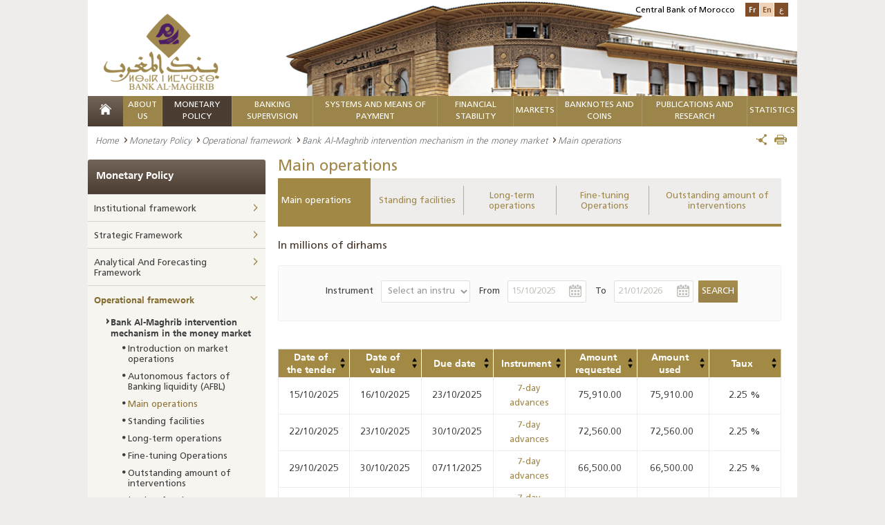

--- FILE ---
content_type: text/html; charset=utf-8
request_url: https://www.bkam.ma/en/Monetary-policy/Operational-framework/Bank-al-maghrib-intervention-mechanism-in-the-money-market/Main-operations?block=f72e3ee9867dcee5f4d97a08825bd065&sort=col4,desc
body_size: 23360
content:
<!DOCTYPE html>
<!--[if IE 8]>
<html class="lt-ie9" lang="en" dir="ltr"><![endif]-->
<!--[if gte IE 9]><!-->
<html class="js" dir="ltr"
      prefix="content: http://purl.org/rss/1.0/modules/content/ dc: http://purl.org/dc/terms/ foaf: http://xmlns.com/foaf/0.1/ og: http://ogp.me/ns# rdfs: http://www.w3.org/2000/01/rdf-schema# sioc: http://rdfs.org/sioc/ns# sioct: http://rdfs.org/sioc/types# skos: http://www.w3.org/2004/02/skos/core# xsd: http://www.w3.org/2001/XMLSchema#"
      lang="en-US"><!--<![endif]-->                           <head>
        <meta http-equiv="content-type" content="text/html; charset=UTF-8"/>
<!--[if IE]>
<meta http-equiv="X-UA-Compatible" content="IE=edge"/>
<![endif]-->
<meta charset="utf-8"/>
<link rel="shortcut icon" href="/extension/bkam_socle/design/bkam/images/favicon.ico" type="image/vnd.microsoft.icon"/>     
<title>BANK AL-MAGHRIB - Main operations</title>
<meta name="viewport" content="width=device-width"/>
<link href="/extension/bkam_socle/design/bkam/images/favicon.ico" type="image/x-icon" rel="icon">
<link href="/extension/bkam_socle/design/bkam/images/favicon.png" type="image/png" rel="icon">
<meta content="favicon, icone" name="keywords"><meta property="og:title" content="Main operations"><meta property="og:description" content="Main operations">
<meta property="og:site_name" content="BANK AL-MAGHRIB">        <link rel="stylesheet" type="text/css" href="/var/bkam/cache/public/stylesheets/ac7e36124babab838e7c79aa56147542_all.css" />
<!--[if lt IE 9]>
    <script src="http://html5shiv-printshiv.googlecode.com/svn/trunk/html5shiv-printshiv.js"></script>
<![endif]-->
<!--[if IE 8]>
  <link href="/extension/bkam_socle/design/bkam/stylesheets/style_ie8.css" rel="stylesheet" type="text/css"   />
<![endif]-->
<!--[if IE 9]>
    <link href="/extension/bkam_socle/design/bkam/stylesheets/style_ie9.css" rel="stylesheet" type="text/css"   />
<![endif]-->
<link rel="stylesheet" href="/extension/bkam_socle/design/bkam/stylesheets/print.css" media="print">        <script type="text/javascript">
   var CURRENT_SITEACCESS = "en";
   var CURRENT_LOCAL      = eval(              {"decimalSeparator":".","digitGroupSeparator":",","days":["Monday","Tuesday","Wednesday","Thursday","Friday","Saturday","Sunday"],"shortDays":["Mon","Tue","Wed","Thu","Fri","Sat","Sun"],"months":["January","February","March","April","May","June","July","August","September","October","November","December"],"shortMonths":["Jan","Feb","Mar","Apr","May","Jun","Jul","Aug","Sep","Oct","Nov","Dec"]}
     );
   if ( ! window.console ) console = { log: function(){} };
</script>
<script type="text/javascript" src="/var/bkam/cache/public/javascript/96604e2d645737dad23d869c9f94db05.js" charset="utf-8"></script>

<!-- Piwik -->
<script type="text/javascript">
  var _paq = _paq || [];
  _paq.push(['trackPageView']);
  _paq.push(['enableLinkTracking']);
  (function() {
    var u="//www.bkam.ma/extension/analytics/piwik/";
    _paq.push(['setTrackerUrl', u+'piwik.php']);
    _paq.push(['setSiteId', 1]);
    var d=document, g=d.createElement('script'), s=d.getElementsByTagName('script')[0];
    g.type='text/javascript'; g.async=true; g.defer=true; g.src=u+'piwik.js'; s.parentNode.insertBefore(g,s);
  })();
</script>
<noscript><p><img src="//www.bkam.ma/fr/extension/analytics/piwik/piwik.php?idsite=1" style="border:0;" alt="" /></p></noscript>
<!-- End Piwik Code -->
<script src=https://www.google.com/recaptcha/api.js?hl=en></script>
<style>
#id_14735 a {color: #be9c4b;}
.nav-menu nav > ul >  li#first_level_id_14174 {background: #4c3d32 none repeat scroll 0 0;}
</style>


    </head>
    <body class="html ">
        <div class="page">
            <header class="header" id="header">
    <div >
    <div class="container-center">
            <div class="content-header clearfix">
                                    <img class="position-visuel-header-desk"
                         src="/extension/bkam_socle/design/bkam/images/contenu/bank_al_maghrib.jpg" alt="BANK AL-MAGHRIB">
                                <div class="logo">
                                            <a title="BANK AL-MAGHRIB" href="/en">
                            <img src="/extension/bkam_socle/design/bkam/images/contenu/bank_al_maghrib.png" alt="BANK AL-MAGHRIB" class="display-desk-tab">
                            <img src="/extension/bkam_socle/design/bkam/images/contenu/bank_al_maghrib-mobile.png" alt="BANK AL-MAGHRIB" class="display-mob">
                        </a>
                                    </div>
                <div class="block-langue">
                    <span>Central Bank of Morocco</span>
                    <ul class="list-langue">
                                                     <li class="langue-1 "><a href="/en/switch/to/fre-FR/14735" title="Main operations" class="switch-lang" rel="fre-FR">Fr</a></li>
                                                     <li class="langue-1 current"><a href="#" class="switch-lang" rel="eng-US">En</a></li>
                                                     <li class="langue-1 "><a href="/en/switch/to/ara-SA/14735" title="Main operations" class="switch-lang" rel="ara-SA">ع</a></li>
                                                                    </ul>
                </div>
                <div class="nav-menu-respo">
                <div class="content-nav-menu-respo">
                        <div class="content-menu-respo-1" id="open-menu">
                <a href="#" title="">
                </a>
            </div>
                        <div class="content-menu-respo-2">
                <form class="form-search-1" method="get" action="/en/Research">
                    <div class="form-search__item-1">
                        <input type="text" placeholder="keyword" name="text" class="input-search-1" id="form-search-tool-bar">
                        <button type="submit" class="bt-submit-1" id="loup-search">
                            <i class="icon-search"></i>
                        </button>
                    </div>
                </form>
            </div>
                        <div class="content-menu-respo-3">
                <ul class="list-langue display-desk-tab">
                                            							<li><a href="/en/switch/to/fre-FR/14735" class="switch-lang" rel="fre-FR">Français</a></li>
                                                                                                                							<li><a href="/en/switch/to/ara-SA/14735" class="switch-lang" rel="ara-SA">عربي</a></li>
                                                            </ul>
                <ul class="list-langue display-mob">
                                                   
                            <li><a href="/en/switch/to/fre-FR/14735" class="switch-lang" rel="fre-FR">Fr</a></li>
                                                                                                                       
                            <li><a href="/en/switch/to/ara-SA/14735" class="switch-lang" rel="ara-SA">ع</a></li>
                                                                                </ul>
            </div>
        </div>
                                <div class="mega-menu-respon" style="display: none;">
                <div id="page">
                    <div class="header-nav">
                        <a href="#menu"></a>

                    </div>
                    <nav id="menu" data-title="Menu">
                        <ul>
                                                                                            <li class="mm-selected_870">
                                                                        <span class="firstlevel">    About us</span>
                                        <ul>
                                                                                                                                                                                                                                                                                                <li class="mm-selected_871 ">
                                                                                                           <a href="/en/About-us/Statute-and-missions" >    Statute and Missions</a>
                                                                                                    </li>
                                                                                                                                                                                                                                                                                                                                                <li class="mm-selected_14082 ">
                                                                                                           <a href="/en/About-us/Strategy" >    Strategy</a>
                                                                                                    </li>
                                                                                                                                                                                                                                                                                                                                                <li class="mm-selected_872 ">
                                                                                                           <a href="/en/About-us/Core-values" >    Core values</a>
                                                                                                    </li>
                                                                                                                                                                                                                                                                                                                                                <li class="mm-selected_18178 ">
                                                                                                          <span>    History</span>
                                                        <ul>
                                                                                                                            
                                                                <li class="mm-selected_16146">
                                                                                                                                            <a href="/en/About-us/History/The-bank-in-a-few-dates" >    The Bank in a few dates</a>
                                                                                                                                    </li>
                                                                                                                                                                                            
                                                                <li class="mm-selected_18209">
                                                                                                                                            <a href="/en/About-us/History/Previous-governors" >    Previous Governors</a>
                                                                                                                                    </li>
                                                                                                                                                                                            
                                                                <li class="mm-selected_437555">
                                                                                                                                            <a href="/en/About-us/History/Former-directors-general" >    Former Directors-General</a>
                                                                                                                                    </li>
                                                                                                                                                                                            
                                                                <li class="mm-selected_895">
                                                                                                                                            <a href="/en/About-us/History/Headquarters" >    Headquarters</a>
                                                                                                                                    </li>
                                                                                                                            
                                                        </ul>
                                                                                                    </li>
                                                                                                                                                                                                                                                                                                                                                <li class="mm-selected_874 ">
                                                                                                          <span>    Governance</span>
                                                        <ul>
                                                                                                                            
                                                                <li class="mm-selected_299764">
                                                                                                                                            <a href="/en/About-us/Governance/Governing-and-management-bodies2" >    Governing and management bodies</a>
                                                                                                                                    </li>
                                                                                                                                                                                            
                                                                <li class="mm-selected_876">
                                                                                                                                            <a href="/en/About-us/Governance/Supervisory-bodies" >    Supervisory bodies</a>
                                                                                                                                    </li>
                                                                                                                                                                                            
                                                                <li class="mm-selected_885">
                                                                                                                                            <a href="/en/About-us/Governance/Internal-control-system" >    Internal control system</a>
                                                                                                                                    </li>
                                                                                                                                                                                            
                                                                <li class="mm-selected_886">
                                                                                                                                            <a href="/en/About-us/Governance/Internal-audit" >    Internal audit</a>
                                                                                                                                    </li>
                                                                                                                                                                                            
                                                                <li class="mm-selected_887">
                                                                                                                                            <a href="/en/About-us/Governance/Risk-management-and-business-continuity" >    Risk management and business continuity</a>
                                                                                                                                    </li>
                                                                                                                                                                                            
                                                                <li class="mm-selected_888">
                                                                                                                                            <a href="/en/About-us/Governance/Ethics" >    Ethics</a>
                                                                                                                                    </li>
                                                                                                                                                                                            
                                                                <li class="mm-selected_300131">
                                                                                                                                            <a href="/en/About-us/Governance/Corporate-social-responsibility" >    Corporate social responsibility</a>
                                                                                                                                    </li>
                                                                                                                                                                                            
                                                                <li class="mm-selected_629800">
                                                                                                                                            <a href="/en/About-us/Governance/Budget-rules-of-the-bank" >    Budget Rules of the Bank</a>
                                                                                                                                    </li>
                                                                                                                            
                                                        </ul>
                                                                                                    </li>
                                                                                                                                                                                                                                                                                                                                                <li class="mm-selected_893 ">
                                                                                                          <span>    Organization</span>
                                                        <ul>
                                                                                                                            
                                                                <li class="mm-selected_594880">
                                                                                                                                            <a href="/en/About-us/Organization/Organizational-chart3" >    Organizational chart </a>
                                                                                                                                    </li>
                                                                                                                                                                                            
                                                                <li class="mm-selected_896">
                                                                                                                                            <a href="/en/About-us/Organization/Network" >    Network</a>
                                                                                                                                    </li>
                                                                                                                                                                                            
                                                                <li class="mm-selected_93590">
                                                                                                                                            <a href="/en/About-us/Organization/Contact-information" >    Contact Information</a>
                                                                                                                                    </li>
                                                                                                                            
                                                        </ul>
                                                                                                    </li>
                                                                                                                                                                                                                                                                                                                                                <li class="mm-selected_897 ">
                                                                                                          <span>    Financial statements</span>
                                                        <ul>
                                                                                                                            
                                                                <li class="mm-selected_9797">
                                                                                                                                            <a href="/en/About-us/Financial-statements/Accounting-situation" >    Accounting situation</a>
                                                                                                                                    </li>
                                                                                                                                                                                            
                                                                <li class="mm-selected_696906">
                                                                                                                                            <a href="/en/About-us/Financial-statements/Financial-statements" >    Financial statements</a>
                                                                                                                                    </li>
                                                                                                                            
                                                        </ul>
                                                                                                    </li>
                                                                                                                                                                                                                                                                                                                                                <li class="mm-selected_16150 ">
                                                                                                           <a href="/en/About-us/The-architectural-heritage-of-bank-al-maghrib" >    The architectural heritage of Bank Al-Maghrib</a>
                                                                                                    </li>
                                                                                                                                                                                                                                                                                                                                                <li class="mm-selected_622557 ">
                                                                                                          <span>    Historic Headquarters in Rabat</span>
                                                        <ul>
                                                                                                                            
                                                                <li class="mm-selected_622558">
                                                                                                                                            <a href="/en/About-us/Historic-headquarters-in-rabat/Bank-al-maghrib-and-rabat-a-shared-history" >    Bank Al- Maghrib and Rabat, a shared history</a>
                                                                                                                                    </li>
                                                                                                                                                                                            
                                                                <li class="mm-selected_622559">
                                                                                                                                            <a href="/en/About-us/Historic-headquarters-in-rabat/History-of-the-building" >    History of the building</a>
                                                                                                                                    </li>
                                                                                                                                                                                            
                                                                <li class="mm-selected_622560">
                                                                                                                                            <a href="/en/About-us/Historic-headquarters-in-rabat/Rehabilitation-project" >    Rehabilitation project </a>
                                                                                                                                    </li>
                                                                                                                                                                                            
                                                                <li class="mm-selected_622561">
                                                                                                                                            <a href="/en/About-us/Historic-headquarters-in-rabat/Layout-of-the-renovated-spaces" >    Layout of the renovated spaces</a>
                                                                                                                                    </li>
                                                                                                                            
                                                        </ul>
                                                                                                    </li>
                                                                                                                                    </ul>
                                                                    </li>
                                                                                                                            <li class="mm-selected_14174">
                                                                        <span class="firstlevel">    Monetary Policy</span>
                                        <ul>
                                                                                                                                                                                                                                                                                                <li class="mm-selected_14211 ">
                                                                                                          <span>    Institutional framework</span>
                                                        <ul>
                                                                                                                            
                                                                <li class="mm-selected_14190">
                                                                                                                                            <a href="/en/Monetary-policy/Institutional-framework/Mission" >    Mission</a>
                                                                                                                                    </li>
                                                                                                                                                                                            
                                                                <li class="mm-selected_14191">
                                                                                                                                            <a href="/en/Monetary-policy/Institutional-framework/Objectives" >    Objectives</a>
                                                                                                                                    </li>
                                                                                                                            
                                                        </ul>
                                                                                                    </li>
                                                                                                                                                                                                                                                                                                                                                <li class="mm-selected_14178 ">
                                                                                                          <span>    Strategic Framework</span>
                                                        <ul>
                                                                                                                            
                                                                <li class="mm-selected_353050">
                                                                                                                                            <a href="/en/Monetary-policy/Strategic-framework/Presentation" >    Presentation</a>
                                                                                                                                    </li>
                                                                                                                                                                                            
                                                                <li class="mm-selected_14188">
                                                                                                                                            <a href="/en/Monetary-policy/Strategic-framework/Governance-bodies" >    Governance bodies</a>
                                                                                                                                    </li>
                                                                                                                                                                                            
                                                                <li class="mm-selected_14192">
                                                                                                                                            <a href="/en/Monetary-policy/Strategic-framework/Decision-making-process" >    Decision-making process</a>
                                                                                                                                    </li>
                                                                                                                                                                                            
                                                                <li class="mm-selected_15168">
                                                                                                                                            <span>    Monetary Policy Decisions</span>
                                                                        <ul>
                                                                                                                                                                                                                                            <li class="mm-selected_401623">
                                                                                    <a href="/en/Monetary-policy/Strategic-framework/Monetary-policy-decisions/Press-release" >    Press release</a>
                                                                                                                                                                    </li>
                                                                                                                                                                                                                                                                                                                            <li class="mm-selected_401931">
                                                                                    <a href="/en/Monetary-policy/Strategic-framework/Monetary-policy-decisions/Decisions-history" >    Decisions history</a>
                                                                                                                                                                    </li>
                                                                                                                                                                                                                                    </ul>
                                                                                                                                    </li>
                                                                                                                            
                                                        </ul>
                                                                                                    </li>
                                                                                                                                                                                                                                                                                                                                                <li class="mm-selected_353035 ">
                                                                                                          <span>    Analytical And Forecasting Framework</span>
                                                        <ul>
                                                                                                                            
                                                                <li class="mm-selected_353036">
                                                                                                                                            <a href="/en/Monetary-policy/Analytical-and-forecasting-framework/Analytical-framework" >    Analytical Framework</a>
                                                                                                                                    </li>
                                                                                                                                                                                            
                                                                <li class="mm-selected_353037">
                                                                                                                                            <a href="/en/Monetary-policy/Analytical-and-forecasting-framework/Forecasting-mechanism" >    Forecasting mechanism</a>
                                                                                                                                    </li>
                                                                                                                                                                                            
                                                                <li class="mm-selected_353038">
                                                                                                                                            <a href="/en/Monetary-policy/Analytical-and-forecasting-framework/Information-mechanism" >    Information mechanism</a>
                                                                                                                                    </li>
                                                                                                                            
                                                        </ul>
                                                                                                    </li>
                                                                                                                                                                                                                                                                                                                                                <li class="mm-selected_14216 ">
                                                                                                          <span>    Operational framework</span>
                                                        <ul>
                                                                                                                            
                                                                <li class="mm-selected_14175">
                                                                                                                                            <span>    Bank Al-Maghrib intervention mechanism in the money market</span>
                                                                        <ul>
                                                                                                                                                                                                                                            <li class="mm-selected_14219">
                                                                                    <a href="/en/Monetary-policy/Operational-framework/Bank-al-maghrib-intervention-mechanism-in-the-money-market/Introduction-on-market-operations" >    Introduction on market operations</a>
                                                                                                                                                                    </li>
                                                                                                                                                                                                                                                                                                                            <li class="mm-selected_14221">
                                                                                    <a href="/en/Monetary-policy/Operational-framework/Bank-al-maghrib-intervention-mechanism-in-the-money-market/Autonomous-factors-of-banking-liquidity-afbl" >     Autonomous factors of Banking liquidity (AFBL) </a>
                                                                                                                                                                    </li>
                                                                                                                                                                                                                                                                                                                            <li class="mm-selected_14735">
                                                                                    <a href="/en/Monetary-policy/Operational-framework/Bank-al-maghrib-intervention-mechanism-in-the-money-market/Main-operations" >    Main operations</a>
                                                                                                                                                                    </li>
                                                                                                                                                                                                                                                                                                                            <li class="mm-selected_14199">
                                                                                    <a href="/en/Monetary-policy/Operational-framework/Bank-al-maghrib-intervention-mechanism-in-the-money-market/Standing-facilities" >    Standing facilities</a>
                                                                                                                                                                    </li>
                                                                                                                                                                                                                                                                                                                            <li class="mm-selected_15198">
                                                                                    <a href="/en/Monetary-policy/Operational-framework/Bank-al-maghrib-intervention-mechanism-in-the-money-market/Long-term-operations" >    Long-term operations</a>
                                                                                                                                                                    </li>
                                                                                                                                                                                                                                                                                                                            <li class="mm-selected_14736">
                                                                                    <a href="/en/Monetary-policy/Operational-framework/Bank-al-maghrib-intervention-mechanism-in-the-money-market/Fine-tuning-operations" >    Fine-tuning Operations</a>
                                                                                                                                                                    </li>
                                                                                                                                                                                                                                                                                                                            <li class="mm-selected_14410">
                                                                                    <a href="/en/Monetary-policy/Operational-framework/Bank-al-maghrib-intervention-mechanism-in-the-money-market/Outstanding-amount-of-interventions" >    Outstanding amount of interventions</a>
                                                                                                                                                                    </li>
                                                                                                                                                                                                                                    </ul>
                                                                                                                                    </li>
                                                                                                                                                                                            
                                                                <li class="mm-selected_14220">
                                                                                                                                            <a href="/en/Monetary-policy/Operational-framework/Mechanism-for-the-vsme" >    Mechanism for the VSME</a>
                                                                                                                                    </li>
                                                                                                                                                                                            
                                                                <li class="mm-selected_15169">
                                                                                                                                            <span>    Reserve Requirements</span>
                                                                        <ul>
                                                                                                                                                                                                                                            <li class="mm-selected_15189">
                                                                                    <a href="/en/Monetary-policy/Operational-framework/Reserve-requirements/Reserve-requirement-formation" >    Reserve requirement formation</a>
                                                                                                                                                                    </li>
                                                                                                                                                                                                                                    </ul>
                                                                                                                                    </li>
                                                                                                                            
                                                        </ul>
                                                                                                    </li>
                                                                                                                                    </ul>
                                                                    </li>
                                                                                                                            <li class="mm-selected_904">
                                                                        <span class="firstlevel">    Banking supervision</span>
                                        <ul>
                                                                                                                                                                                                                                                                                                <li class="mm-selected_686105 ">
                                                                                                               <a href="/en" title="Réglementation" >    Réglementation</a>                                                                                                    </li>
                                                                                                                                                                                                                                                                                                                                                <li class="mm-selected_353029 ">
                                                                                                          <span>    Micro-prudential supervision</span>
                                                        <ul>
                                                                                                                            
                                                                <li class="mm-selected_14430">
                                                                                                                                            <a href="/en/Banking-supervision/Micro-prudential-supervision/Licensing" >    Licensing </a>
                                                                                                                                    </li>
                                                                                                                                                                                            
                                                                <li class="mm-selected_14434">
                                                                                                                                            <span>    Operational framework and banking control</span>
                                                                        <ul>
                                                                                                                                                                                                                                            <li class="mm-selected_353008">
                                                                                    <a href="/en/Banking-supervision/Micro-prudential-supervision/Operational-framework-and-banking-control/Permanent-control" >    Permanent control</a>
                                                                                                                                                                    </li>
                                                                                                                                                                                                                                                                                                                            <li class="mm-selected_14436">
                                                                                    <a href="/en/Banking-supervision/Micro-prudential-supervision/Operational-framework-and-banking-control/On-site-control" >    On-site control</a>
                                                                                                                                                                    </li>
                                                                                                                                                                                                                                                                                                                            <li class="mm-selected_14435">
                                                                                    <a href="/en/Banking-supervision/Micro-prudential-supervision/Operational-framework-and-banking-control/Cross-border-supervision" >    Cross-border supervision</a>
                                                                                                                                                                    </li>
                                                                                                                                                                                                                                    </ul>
                                                                                                                                    </li>
                                                                                                                                                                                            
                                                                <li class="mm-selected_628411">
                                                                                                                                            <span>    Financial integrity</span>
                                                                        <ul>
                                                                                                                                                                                                                                            <li class="mm-selected_628412">
                                                                                    <a href="/en/Banking-supervision/Micro-prudential-supervision/Financial-integrity/Legal-and-regulatory-framework" >    Legal and regulatory framework</a>
                                                                                                                                                                    </li>
                                                                                                                                                                                                                                                                                                                            <li class="mm-selected_628415">
                                                                                    <a href="/en/Banking-supervision/Micro-prudential-supervision/Financial-integrity/Role-of-bank-al-maghrib-within-the-aml-cft-framework" >    Role of Bank Al-Maghrib within the AML/CFT framework</a>
                                                                                                                                                                    </li>
                                                                                                                                                                                                                                    </ul>
                                                                                                                                    </li>
                                                                                                                            
                                                        </ul>
                                                                                                    </li>
                                                                                                                                                                                                                                                                                                                                                <li class="mm-selected_353024 ">
                                                                                                           <a href="/en/Banking-supervision/Addressing-banking-difficulties" >    Addressing banking difficulties</a>
                                                                                                    </li>
                                                                                                                                                                                                                                                                                                                                                <li class="mm-selected_353027 ">
                                                                                                           <a href="/en/Banking-supervision/Protection-of-credit-institutions-customers" >    Protection of credit institutions customers</a>
                                                                                                    </li>
                                                                                                                                                                                                                                                                                                                                                <li class="mm-selected_673429 ">
                                                                                                           <a href="/en/Banking-supervision/Sanctions-regime" >    Sanctions regime</a>
                                                                                                    </li>
                                                                                                                                                                                                                                                                                                                                                <li class="mm-selected_17629 ">
                                                                                                          <span>    Publications</span>
                                                        <ul>
                                                                                                                            
                                                                <li class="mm-selected_683207">
                                                                                                                                                                                    <a href="/en/Publications-and-research/Institutional-publications/Annual-report-on-banking-supervision"  >Annual report on banking supervision</a>                                                                                                                                    </li>
                                                                                                                            
                                                        </ul>
                                                                                                    </li>
                                                                                                                                    </ul>
                                                                    </li>
                                                                                                                            <li class="mm-selected_905">
                                                                        <span class="firstlevel">    Systems and means of payment</span>
                                        <ul>
                                                                                                                                                                                                                                                                                                <li class="mm-selected_13182 ">
                                                                                                          <span>    Financial markets infrastructure and monitoring</span>
                                                        <ul>
                                                                                                                            
                                                                <li class="mm-selected_13183">
                                                                                                                                            <a href="/en/Systems-and-means-of-payment/Financial-markets-infrastructure-and-monitoring/Overview" >     Overview</a>
                                                                                                                                    </li>
                                                                                                                                                                                            
                                                                <li class="mm-selected_13184">
                                                                                                                                            <a href="/en/Systems-and-means-of-payment/Financial-markets-infrastructure-and-monitoring/Moroccan-gross-settlement-system-srbm" >    Moroccan Gross Settlement System (SRBM)</a>
                                                                                                                                    </li>
                                                                                                                                                                                            
                                                                <li class="mm-selected_13185">
                                                                                                                                            <a href="/en/Systems-and-means-of-payment/Financial-markets-infrastructure-and-monitoring/Maroclear-the-central-securities-depositary" >    Maroclear, the Central Securities Depositary</a>
                                                                                                                                    </li>
                                                                                                                                                                                            
                                                                <li class="mm-selected_13186">
                                                                                                                                            <a href="/en/Systems-and-means-of-payment/Financial-markets-infrastructure-and-monitoring/Moroccan-interbank-remote-clearing" >    Moroccan Interbank Remote Clearing</a>
                                                                                                                                    </li>
                                                                                                                                                                                            
                                                                <li class="mm-selected_13188">
                                                                                                                                            <a href="/en/Systems-and-means-of-payment/Financial-markets-infrastructure-and-monitoring/The-casablanca-stock-exchange" >    The Casablanca Stock Exchange</a>
                                                                                                                                    </li>
                                                                                                                                                                                            
                                                                <li class="mm-selected_13187">
                                                                                                                                            <a href="/en/Systems-and-means-of-payment/Financial-markets-infrastructure-and-monitoring/E-money-switches" >    E-money switches</a>
                                                                                                                                    </li>
                                                                                                                                                                                            
                                                                <li class="mm-selected_13180">
                                                                                                                                            <a href="/en/Systems-and-means-of-payment/Financial-markets-infrastructure-and-monitoring/Monitoring-financial-markets-infrastructures" >    Monitoring Financial Markets Infrastructures</a>
                                                                                                                                    </li>
                                                                                                                            
                                                        </ul>
                                                                                                    </li>
                                                                                                                                                                                                                                                                                                                                                <li class="mm-selected_13189 ">
                                                                                                          <span>    Cashless payment instruments and their monitoring</span>
                                                        <ul>
                                                                                                                            
                                                                <li class="mm-selected_17641">
                                                                                                                                            <a href="/en/Systems-and-means-of-payment/Cashless-payment-instruments-and-their-monitoring/Cashless-payment-instruments" >    Cashless payment instruments</a>
                                                                                                                                    </li>
                                                                                                                                                                                            
                                                                <li class="mm-selected_13190">
                                                                                                                                            <span>    Monitoring payment instruments</span>
                                                                        <ul>
                                                                                                                                                                                                                                            <li class="mm-selected_13191">
                                                                                    <a href="/en/Systems-and-means-of-payment/Cashless-payment-instruments-and-their-monitoring/Monitoring-payment-instruments/Cheque" >    Cheque</a>
                                                                                                                                                                    </li>
                                                                                                                                                                                                                                                                                                                            <li class="mm-selected_13192">
                                                                                    <a href="/en/Systems-and-means-of-payment/Cashless-payment-instruments-and-their-monitoring/Monitoring-payment-instruments/Transfer" >    Transfer</a>
                                                                                                                                                                    </li>
                                                                                                                                                                                                                                                                                                                            <li class="mm-selected_13193">
                                                                                    <a href="/en/Systems-and-means-of-payment/Cashless-payment-instruments-and-their-monitoring/Monitoring-payment-instruments/Credit-cards" >    Credit Cards</a>
                                                                                                                                                                    </li>
                                                                                                                                                                                                                                                                                                                            <li class="mm-selected_13194">
                                                                                    <a href="/en/Systems-and-means-of-payment/Cashless-payment-instruments-and-their-monitoring/Monitoring-payment-instruments/Bills-of-exchange" >    Bills of exchange</a>
                                                                                                                                                                    </li>
                                                                                                                                                                                                                                                                                                                            <li class="mm-selected_13195">
                                                                                    <a href="/en/Systems-and-means-of-payment/Cashless-payment-instruments-and-their-monitoring/Monitoring-payment-instruments/Direct-debits" >    Direct debits</a>
                                                                                                                                                                    </li>
                                                                                                                                                                                                                                                                                                                            <li class="mm-selected_13181">
                                                                                    <a href="/en/Systems-and-means-of-payment/Cashless-payment-instruments-and-their-monitoring/Monitoring-payment-instruments/Supervision-of-cashless-payment-instruments" >    Supervision of cashless payment instruments</a>
                                                                                                                                                                    </li>
                                                                                                                                                                                                                                    </ul>
                                                                                                                                    </li>
                                                                                                                            
                                                        </ul>
                                                                                                    </li>
                                                                                                                                                                                                                                                                                                                                                <li class="mm-selected_13197 ">
                                                                                                          <span>    Surveillance and monitoring indicators</span>
                                                        <ul>
                                                                                                                            
                                                                <li class="mm-selected_14990">
                                                                                                                                            <a href="/en/Systems-and-means-of-payment/Surveillance-and-monitoring-indicators/Intra-bank-exchanges" >    Intra-bank exchanges</a>
                                                                                                                                    </li>
                                                                                                                                                                                            
                                                                <li class="mm-selected_14993">
                                                                                                                                            <a href="/en/Systems-and-means-of-payment/Surveillance-and-monitoring-indicators/Interbank-exchanges" >    Interbank exchanges</a>
                                                                                                                                    </li>
                                                                                                                                                                                            
                                                                <li class="mm-selected_14994">
                                                                                                                                            <a href="/en/Systems-and-means-of-payment/Surveillance-and-monitoring-indicators/Bilateral-exchanges" >    Bilateral exchanges</a>
                                                                                                                                    </li>
                                                                                                                                                                                            
                                                                <li class="mm-selected_14995">
                                                                                                                                            <a href="/en/Systems-and-means-of-payment/Surveillance-and-monitoring-indicators/Migration-to-the-imv-standard" >    Migration to the IMV standard</a>
                                                                                                                                    </li>
                                                                                                                                                                                            
                                                                <li class="mm-selected_13198">
                                                                                                                                            <a href="/en/Systems-and-means-of-payment/Surveillance-and-monitoring-indicators/Cheque-payment-incidents" >    Cheque payment incidents</a>
                                                                                                                                    </li>
                                                                                                                                                                                            
                                                                <li class="mm-selected_13200">
                                                                                                                                            <a href="/en/Systems-and-means-of-payment/Surveillance-and-monitoring-indicators/Rejected-standardized-boes" >    Rejected standardized BoEs</a>
                                                                                                                                    </li>
                                                                                                                                                                                            
                                                                <li class="mm-selected_14981">
                                                                                                                                            <a href="/en/Systems-and-means-of-payment/Surveillance-and-monitoring-indicators/Fraud-tracking" >    Fraud tracking</a>
                                                                                                                                    </li>
                                                                                                                            
                                                        </ul>
                                                                                                    </li>
                                                                                                                                    </ul>
                                                                    </li>
                                                                                                                            <li class="mm-selected_906">
                                                                        <span class="firstlevel">    FINANCIAL STABILITY</span>
                                        <ul>
                                                                                                                                                                                                                                                                                                <li class="mm-selected_13217 ">
                                                                                                          <span>    Institutional and cooperation framework</span>
                                                        <ul>
                                                                                                                            
                                                                <li class="mm-selected_681388">
                                                                                                                                            <a href="/en/Financial-stability/Institutional-and-cooperation-framework/Presentation" >    Presentation</a>
                                                                                                                                    </li>
                                                                                                                                                                                            
                                                                <li class="mm-selected_13218">
                                                                                                                                            <a href="/en/Financial-stability/Institutional-and-cooperation-framework/Financial-stability-committee" >    Financial Stability Committee</a>
                                                                                                                                    </li>
                                                                                                                                                                                            
                                                                <li class="mm-selected_13219">
                                                                                                                                            <a href="/en/Financial-stability/Institutional-and-cooperation-framework/Systemic-risks-coordination-and-monitoring-committee" >    Systemic Risks Coordination and Monitoring Committee</a>
                                                                                                                                    </li>
                                                                                                                                                                                            
                                                                <li class="mm-selected_19334">
                                                                                                                                            <a href="/en/Financial-stability/Institutional-and-cooperation-framework/Crisis-committee" >    Crisis Committee</a>
                                                                                                                                    </li>
                                                                                                                                                                                            
                                                                <li class="mm-selected_13220">
                                                                                                                                            <a href="/en/Financial-stability/Institutional-and-cooperation-framework/International-cooperation" >    International Cooperation</a>
                                                                                                                                    </li>
                                                                                                                            
                                                        </ul>
                                                                                                    </li>
                                                                                                                                                                                                                                                                                                                                                <li class="mm-selected_679978 ">
                                                                                                           <a href="/en/Financial-stability/Macroprudential-policy" >    Macroprudential policy</a>
                                                                                                    </li>
                                                                                                                                                                                                                                                                                                                                                <li class="mm-selected_13221 ">
                                                                                                          <span>    Analytical framework</span>
                                                        <ul>
                                                                                                                            
                                                                <li class="mm-selected_681423">
                                                                                                                                            <a href="/en/Financial-stability/Analytical-framework/Presentation" >    Presentation</a>
                                                                                                                                    </li>
                                                                                                                                                                                            
                                                                <li class="mm-selected_13222">
                                                                                                                                            <a href="/en/Financial-stability/Analytical-framework/Systemic-risk-mapping" >    Systemic risk mapping</a>
                                                                                                                                    </li>
                                                                                                                                                                                            
                                                                <li class="mm-selected_13223">
                                                                                                                                            <a href="/en/Financial-stability/Analytical-framework/Stress-tests" >    Stress tests</a>
                                                                                                                                    </li>
                                                                                                                                                                                            
                                                                <li class="mm-selected_352970">
                                                                                                                                            <a href="/en/Financial-stability/Analytical-framework/Crisis-resolution-framework" >    Crisis resolution framework </a>
                                                                                                                                    </li>
                                                                                                                            
                                                        </ul>
                                                                                                    </li>
                                                                                                                                                                                                                                                                                                                                                <li class="mm-selected_13225 ">
                                                                                                          <span>    Publications</span>
                                                        <ul>
                                                                                                                            
                                                                <li class="mm-selected_17537">
                                                                                                                                            <a href="/en/Financial-stability/Publications/Annual-report-on-financial-stability-reports" >    Annual report on financial Stability Reports</a>
                                                                                                                                    </li>
                                                                                                                                                                                            
                                                                <li class="mm-selected_680054">
                                                                                                                                            <a href="/en/Financial-stability/Publications/Press-releases" >    Press releases</a>
                                                                                                                                    </li>
                                                                                                                            
                                                        </ul>
                                                                                                    </li>
                                                                                                                                    </ul>
                                                                    </li>
                                                                                                                            <li class="mm-selected_907">
                                                                        <span class="firstlevel">    Markets</span>
                                        <ul>
                                                                                                                                                                                                                                                                                                <li class="mm-selected_276579 ">
                                                                                                          <span>    Key indicators</span>
                                                        <ul>
                                                                                                                            
                                                                <li class="mm-selected_972">
                                                                                                                                            <span>    Money market</span>
                                                                        <ul>
                                                                                                                                                                                                                                            <li class="mm-selected_474067">
                                                                                    <a href="/en/Markets/Key-indicators/Money-market/Reference-rate-of-the-interbank-market" >    Reference rate  of the interbank market </a>
                                                                                                                                                                    </li>
                                                                                                                                                                                                                                                                                                                            <li class="mm-selected_973">
                                                                                    <a href="/en/Markets/Key-indicators/Money-market/Interbank-market" >    Interbank market</a>
                                                                                                                                                                    </li>
                                                                                                                                                                                                                                                                                                                            <li class="mm-selected_566622">
                                                                                    <a href="/en/Markets/Key-indicators/Money-market/Monia-index-moroccan-overnight-index-average" >    MONIA INDEX (Moroccan Overnight Index Average)</a>
                                                                                                                                                                    </li>
                                                                                                                                                                                                                                    </ul>
                                                                                                                                    </li>
                                                                                                                                                                                            
                                                                <li class="mm-selected_1774">
                                                                                                                                            <span>    Bond market</span>
                                                                        <ul>
                                                                                                                                                                                                                                            <li class="mm-selected_2339">
                                                                                    <a href="/en/Markets/Key-indicators/Bond-market/Treasury-bond-market" title="Treasury bond market" >    Treasury bond market</a>                                                                                                                                                                            <ul>
                                                                                                                                                                                            <li class="mm-selected_1775">    <a href="/en/Markets/Key-indicators/Bond-market/Treasury-bond-market/Result-of-treasury-bonds-by-tender/Result-of-treasury-bonds-by-tender" title="Result of treasury bonds by tender" >    Result of treasury bonds by tender</a></li>
                                                                                                                                                                                            <li class="mm-selected_13247">    <a href="/en/Markets/Key-indicators/Bond-market/Treasury-bond-market/Secondary-market/Reference-interest-rates-of-treasury-bonds" title="Secondary market" >    Secondary market</a></li>
                                                                                                                                                                                    </ul>
                                                                                                                                                                    </li>
                                                                                                                                                                                                                                                                                                                            <li class="mm-selected_2918">
                                                                                    <a href="/en/Markets/Key-indicators/Bond-market/Negotiable-debt-securities" title="Negotiable debt securities " >    Negotiable debt securities </a>                                                                                                                                                                            <ul>
                                                                                                                                                                                            <li class="mm-selected_2919">    <a href="/en/Markets/Key-indicators/Bond-market/Negotiable-debt-securities/Primary-market-for-negotiable-debt-securities/Outstanding-amounts" title="primary market for negotiable debt securities" >    primary market for negotiable debt securities</a></li>
                                                                                                                                                                                    </ul>
                                                                                                                                                                    </li>
                                                                                                                                                                                                                                    </ul>
                                                                                                                                    </li>
                                                                                                                                                                                            
                                                                <li class="mm-selected_4548">
                                                                                                                                            <span>    Foreign exchange market</span>
                                                                        <ul>
                                                                                                                                                                                                                                            <li class="mm-selected_4549">
                                                                                    <a href="/en/Markets/Key-indicators/Foreign-exchange-market/Foreign-exchange-rates" title="Foreign exchange rates" >    Foreign exchange rates</a>                                                                                                                                                                            <ul>
                                                                                                                                                                                            <li class="mm-selected_4742"><a href="/en/Markets/Key-indicators/Foreign-exchange-market/Foreign-exchange-rates/End-of-month-transfer-exchange-rate" >    End-of-month transfer exchange rate </a>
</li>
                                                                                                                                                                                            <li class="mm-selected_4550"><a href="/en/Markets/Key-indicators/Foreign-exchange-market/Foreign-exchange-rates/Transfer-exchange-rate" >    Transfer exchange rate </a>
</li>
                                                                                                                                                                                            <li class="mm-selected_5422"><a href="/en/Markets/Key-indicators/Foreign-exchange-market/Foreign-exchange-rates/Foreign-banknotes-exchange-rate" >    Foreign banknotes exchange rate </a>
</li>
                                                                                                                                                                                            <li class="mm-selected_5506"><a href="/en/Markets/Key-indicators/Foreign-exchange-market/Foreign-exchange-rates/Indicative-exchange-rate-against-the-dirham" >    Indicative exchange rate against the Dirham</a>
</li>
                                                                                                                                                                                            <li class="mm-selected_457808"><a href="/en/Markets/Key-indicators/Foreign-exchange-market/Foreign-exchange-rates/Fluctuation-band" >    Fluctuation Band</a>
</li>
                                                                                                                                                                                    </ul>
                                                                                                                                                                    </li>
                                                                                                                                                                                                                                                                                                                            <li class="mm-selected_14730">
                                                                                    <a href="/en/Markets/Key-indicators/Foreign-exchange-market/Local-interbank-market" >    Local interbank market</a>
                                                                                                                                                                    </li>
                                                                                                                                                                                                                                                                                                                            <li class="mm-selected_14729">
                                                                                    <a href="/en/Markets/Key-indicators/Foreign-exchange-market/International-interbank-market" >    International interbank market</a>
                                                                                                                                                                    </li>
                                                                                                                                                                                                                                    </ul>
                                                                                                                                    </li>
                                                                                                                            
                                                        </ul>
                                                                                                    </li>
                                                                                                                                                                                                                                                                                                                                                <li class="mm-selected_5916 ">
                                                                                                          <span>    Other rates</span>
                                                        <ul>
                                                                                                                            
                                                                <li class="mm-selected_5731">
                                                                                                                                            <a href="/en/Markets/Interest-rate/Reference-for-floating-interest-rates-calculated-based-on-t-bonds" >    Reference for floating interest rates calculated based on T-bonds</a>
                                                                                                                                    </li>
                                                                                                                                                                                            
                                                                <li class="mm-selected_5917">
                                                                                                                                            <a href="/en/Markets/Interest-rate/Rates-on-term-deposits" >    Rates on term deposits</a>
                                                                                                                                    </li>
                                                                                                                                                                                            
                                                                <li class="mm-selected_5843">
                                                                                                                                            <a href="/en/Markets/Interest-rate/Interest-rates-on-savings-accounts" >     Interest rates on savings accounts</a>
                                                                                                                                    </li>
                                                                                                                                                                                            
                                                                <li class="mm-selected_5781">
                                                                                                                                            <a href="/en/Markets/Interest-rate/Maximum-conventional-interest-rate" >    Maximum conventional interest rate </a>
                                                                                                                                    </li>
                                                                                                                                                                                            
                                                                <li class="mm-selected_7614">
                                                                                                                                            <a href="/en/Markets/Interest-rate/Lending-rates" >     Lending rates</a>
                                                                                                                                    </li>
                                                                                                                            
                                                        </ul>
                                                                                                    </li>
                                                                                                                                    </ul>
                                                                    </li>
                                                                                                                            <li class="mm-selected_908">
                                                                        <span class="firstlevel">    Banknotes and coins</span>
                                        <ul>
                                                                                                                                                                                                                                                                                                <li class="mm-selected_18777 ">
                                                                                                                                                   <a href="/en/Dar-as-sikkah/History"  >Activities of Dar As-Sikkah</a>                                                                                                    </li>
                                                                                                                                                                                                                                                                                                                                                <li class="mm-selected_18778 ">
                                                                                                          <span>    Cash lifecycle</span>
                                                        <ul>
                                                                                                                            
                                                                <li class="mm-selected_17770">
                                                                                                                                            <span>    Banknotes in circulation</span>
                                                                        <ul>
                                                                                                                                                                                                                                            <li class="mm-selected_703792">
                                                                                    <a href="/en/Banknotes-and-coins/Cash-lifecycle/Banknotes-in-circulation/2023-series" title="2023 Series" >    2023 Series</a>                                                                                                                                                                            <ul>
                                                                                                                                                                                            <li class="mm-selected_703793"><a href="/en/Banknotes-and-coins/Cash-lifecycle/Banknotes-in-circulation/2023-series/20-dh-banknote" >    20 DH Banknote</a>
</li>
                                                                                                                                                                                            <li class="mm-selected_703805"><a href="/en/Banknotes-and-coins/Cash-lifecycle/Banknotes-in-circulation/2023-series/50-dh-banknote" >    50 DH Banknote</a>
</li>
                                                                                                                                                                                            <li class="mm-selected_703809"><a href="/en/Banknotes-and-coins/Cash-lifecycle/Banknotes-in-circulation/2023-series/100-dh-banknote" >    100 DH Banknote</a>
</li>
                                                                                                                                                                                            <li class="mm-selected_703814"><a href="/en/Banknotes-and-coins/Cash-lifecycle/Banknotes-in-circulation/2023-series/200-dh-banknote" >    200 DH Banknote</a>
</li>
                                                                                                                                                                                    </ul>
                                                                                                                                                                    </li>
                                                                                                                                                                                                                                                                                                                            <li class="mm-selected_18968">
                                                                                    <a href="/en/Banknotes-and-coins/Cash-lifecycle/Banknotes-in-circulation/2012-series" title="2012 Series" >    2012 Series</a>                                                                                                                                                                            <ul>
                                                                                                                                                                                            <li class="mm-selected_18969"><a href="/en/Banknotes-and-coins/Cash-lifecycle/Banknotes-in-circulation/2012-series/20-dh-banknote" >    20 DH Banknote</a>
</li>
                                                                                                                                                                                            <li class="mm-selected_18971"><a href="/en/Banknotes-and-coins/Cash-lifecycle/Banknotes-in-circulation/2012-series/50-dh-banknote" >    50 DH Banknote</a>
</li>
                                                                                                                                                                                            <li class="mm-selected_18973"><a href="/en/Banknotes-and-coins/Cash-lifecycle/Banknotes-in-circulation/2012-series/100-dh-banknote" >    100 DH Banknote</a>
</li>
                                                                                                                                                                                            <li class="mm-selected_18975"><a href="/en/Banknotes-and-coins/Cash-lifecycle/Banknotes-in-circulation/2012-series/200-dh-banknote" >    200 DH Banknote</a>
</li>
                                                                                                                                                                                    </ul>
                                                                                                                                                                    </li>
                                                                                                                                                                                                                                                                                                                            <li class="mm-selected_18950">
                                                                                    <a href="/en/Banknotes-and-coins/Cash-lifecycle/Banknotes-in-circulation/2002-series" title="2002 series" >    2002 series</a>                                                                                                                                                                            <ul>
                                                                                                                                                                                            <li class="mm-selected_18953"><a href="/en/Banknotes-and-coins/Cash-lifecycle/Banknotes-in-circulation/2002-series/50dh-banknote" >    50DH banknote</a>
</li>
                                                                                                                                                                                            <li class="mm-selected_18955"><a href="/en/Banknotes-and-coins/Cash-lifecycle/Banknotes-in-circulation/2002-series/100-dh-banknote" >    100 DH banknote</a>
</li>
                                                                                                                                                                                            <li class="mm-selected_18957"><a href="/en/Banknotes-and-coins/Cash-lifecycle/Banknotes-in-circulation/2002-series/200-dh-banknote" >    200 DH banknote</a>
</li>
                                                                                                                                                                                    </ul>
                                                                                                                                                                    </li>
                                                                                                                                                                                                                                                                                                                            <li class="mm-selected_18791">
                                                                                    <a href="/en/Banknotes-and-coins/Cash-lifecycle/Banknotes-in-circulation/1987-series" title="1987 series" >    1987 series</a>                                                                                                                                                                            <ul>
                                                                                                                                                                                            <li class="mm-selected_18787"><a href="/en/Banknotes-and-coins/Cash-lifecycle/Banknotes-in-circulation/1987-series/10-dh-banknote" >    10 DH banknote</a>
</li>
                                                                                                                                                                                            <li class="mm-selected_18897"><a href="/en/Banknotes-and-coins/Cash-lifecycle/Banknotes-in-circulation/1987-series/50-dh-banknote" >    50 DH banknote</a>
</li>
                                                                                                                                                                                            <li class="mm-selected_18899"><a href="/en/Banknotes-and-coins/Cash-lifecycle/Banknotes-in-circulation/1987-series/100-dh-banknote" >    100 DH banknote</a>
</li>
                                                                                                                                                                                            <li class="mm-selected_18901"><a href="/en/Banknotes-and-coins/Cash-lifecycle/Banknotes-in-circulation/1987-series/200-dh-banknote" >    200 DH banknote</a>
</li>
                                                                                                                                                                                    </ul>
                                                                                                                                                                    </li>
                                                                                                                                                                                                                                                                                                                            <li class="mm-selected_18942">
                                                                                    <a href="/en/Banknotes-and-coins/Cash-lifecycle/Banknotes-in-circulation/20-dh-banknote-1996-series" >    20 DH Banknote/ 1996 Series</a>
                                                                                                                                                                    </li>
                                                                                                                                                                                                                                                                                                                            <li class="mm-selected_18960">
                                                                                    <a href="/en/Banknotes-and-coins/Cash-lifecycle/Banknotes-in-circulation/20dh-banknote-2005-series" >    20dh Banknote/2005 Series</a>
                                                                                                                                                                    </li>
                                                                                                                                                                                                                                    </ul>
                                                                                                                                    </li>
                                                                                                                                                                                            
                                                                <li class="mm-selected_17771">
                                                                                                                                            <span>    Coins in circulation</span>
                                                                        <ul>
                                                                                                                                                                                                                                            <li class="mm-selected_703971">
                                                                                    <a href="/en/Banknotes-and-coins/Cash-lifecycle/Coins-in-circulation/2023-series" title="2023 Series" >    2023 Series</a>                                                                                                                                                                            <ul>
                                                                                                                                                                                            <li class="mm-selected_703972"><a href="/en/Banknotes-and-coins/Cash-lifecycle/Coins-in-circulation/2023-series/10-centimes" >    10 Centimes</a>
</li>
                                                                                                                                                                                            <li class="mm-selected_703976"><a href="/en/Banknotes-and-coins/Cash-lifecycle/Coins-in-circulation/2023-series/20-centimes" >    20 Centimes</a>
</li>
                                                                                                                                                                                            <li class="mm-selected_703979"><a href="/en/Banknotes-and-coins/Cash-lifecycle/Coins-in-circulation/2023-series/Dirham" >    ½ Dirham</a>
</li>
                                                                                                                                                                                            <li class="mm-selected_704013"><a href="/en/Banknotes-and-coins/Cash-lifecycle/Coins-in-circulation/2023-series/1-dirham" >    1 Dirham</a>
</li>
                                                                                                                                                                                            <li class="mm-selected_704016"><a href="/en/Banknotes-and-coins/Cash-lifecycle/Coins-in-circulation/2023-series/5-dirhams" >    5 Dirhams</a>
</li>
                                                                                                                                                                                            <li class="mm-selected_704019"><a href="/en/Banknotes-and-coins/Cash-lifecycle/Coins-in-circulation/2023-series/10-dirhams" >    10 Dirhams</a>
</li>
                                                                                                                                                                                    </ul>
                                                                                                                                                                    </li>
                                                                                                                                                                                                                                                                                                                            <li class="mm-selected_19128">
                                                                                    <a href="/en/Banknotes-and-coins/Cash-lifecycle/Coins-in-circulation/2011-series" title="2011 Series" >    2011 Series</a>                                                                                                                                                                            <ul>
                                                                                                                                                                                            <li class="mm-selected_19133"><a href="/en/Banknotes-and-coins/Cash-lifecycle/Coins-in-circulation/2011-series/20-centimes" >    20 Centimes</a>
</li>
                                                                                                                                                                                            <li class="mm-selected_19135"><a href="/en/Banknotes-and-coins/Cash-lifecycle/Coins-in-circulation/2011-series/Dirham" >    ½ Dirham</a>
</li>
                                                                                                                                                                                            <li class="mm-selected_19137"><a href="/en/Banknotes-and-coins/Cash-lifecycle/Coins-in-circulation/2011-series/1-dirham" >    1 Dirham</a>
</li>
                                                                                                                                                                                            <li class="mm-selected_19141"><a href="/en/Banknotes-and-coins/Cash-lifecycle/Coins-in-circulation/2011-series/5-dirhams" >    5 Dirhams</a>
</li>
                                                                                                                                                                                            <li class="mm-selected_19143"><a href="/en/Banknotes-and-coins/Cash-lifecycle/Coins-in-circulation/2011-series/10-dirhams" >    10 Dirhams</a>
</li>
                                                                                                                                                                                    </ul>
                                                                                                                                                                    </li>
                                                                                                                                                                                                                                                                                                                            <li class="mm-selected_19111">
                                                                                    <a href="/en/Banknotes-and-coins/Cash-lifecycle/Coins-in-circulation/2002-series" title="2002 Series" >    2002 Series</a>                                                                                                                                                                            <ul>
                                                                                                                                                                                            <li class="mm-selected_19112"><a href="/en/Banknotes-and-coins/Cash-lifecycle/Coins-in-circulation/2002-series/5-centimes" >    5 Centimes</a>
</li>
                                                                                                                                                                                            <li class="mm-selected_19114"><a href="/en/Banknotes-and-coins/Cash-lifecycle/Coins-in-circulation/2002-series/10-centimes" >    10 Centimes</a>
</li>
                                                                                                                                                                                            <li class="mm-selected_19116"><a href="/en/Banknotes-and-coins/Cash-lifecycle/Coins-in-circulation/2002-series/20-centimes" >    20 Centimes</a>
</li>
                                                                                                                                                                                            <li class="mm-selected_19118"><a href="/en/Banknotes-and-coins/Cash-lifecycle/Coins-in-circulation/2002-series/1-2-dirham" >    1/2 Dirham</a>
</li>
                                                                                                                                                                                            <li class="mm-selected_19120"><a href="/en/Banknotes-and-coins/Cash-lifecycle/Coins-in-circulation/2002-series/1-dirham" >    1 Dirham</a>
</li>
                                                                                                                                                                                            <li class="mm-selected_19122"><a href="/en/Banknotes-and-coins/Cash-lifecycle/Coins-in-circulation/2002-series/2-dirhams" >    2 Dirhams</a>
</li>
                                                                                                                                                                                            <li class="mm-selected_19124"><a href="/en/Banknotes-and-coins/Cash-lifecycle/Coins-in-circulation/2002-series/5-dirhams" >    5 Dirhams</a>
</li>
                                                                                                                                                                                            <li class="mm-selected_19126"><a href="/en/Banknotes-and-coins/Cash-lifecycle/Coins-in-circulation/2002-series/10-dirhams" >    10 Dirhams</a>
</li>
                                                                                                                                                                                    </ul>
                                                                                                                                                                    </li>
                                                                                                                                                                                                                                                                                                                            <li class="mm-selected_19077">
                                                                                    <a href="/en/Banknotes-and-coins/Cash-lifecycle/Coins-in-circulation/1987-series" title="1987 Series" >    1987 Series</a>                                                                                                                                                                            <ul>
                                                                                                                                                                                            <li class="mm-selected_19078"><a href="/en/Banknotes-and-coins/Cash-lifecycle/Coins-in-circulation/1987-series/1-centime" >    1 Centime</a>
</li>
                                                                                                                                                                                            <li class="mm-selected_19080"><a href="/en/Banknotes-and-coins/Cash-lifecycle/Coins-in-circulation/1987-series/5-centimes" >    5 Centimes</a>
</li>
                                                                                                                                                                                            <li class="mm-selected_19147"><a href="/en/Banknotes-and-coins/Cash-lifecycle/Coins-in-circulation/1987-series/10-centimes" >    10 Centimes</a>
</li>
                                                                                                                                                                                            <li class="mm-selected_19514"><a href="/en/Banknotes-and-coins/Cash-lifecycle/Coins-in-circulation/1987-series/20-centimes" >    20 Centimes</a>
</li>
                                                                                                                                                                                            <li class="mm-selected_19518"><a href="/en/Banknotes-and-coins/Cash-lifecycle/Coins-in-circulation/1987-series/1-2-dirham" >    1/2 Dirham</a>
</li>
                                                                                                                                                                                            <li class="mm-selected_19520"><a href="/en/Banknotes-and-coins/Cash-lifecycle/Coins-in-circulation/1987-series/1-dirham" >    1 Dirham</a>
</li>
                                                                                                                                                                                            <li class="mm-selected_19522"><a href="/en/Banknotes-and-coins/Cash-lifecycle/Coins-in-circulation/1987-series/5-dirhams" >    5 Dirhams</a>
</li>
                                                                                                                                                                                    </ul>
                                                                                                                                                                    </li>
                                                                                                                                                                                                                                                                                                                            <li class="mm-selected_19043">
                                                                                    <a href="/en/Banknotes-and-coins/Cash-lifecycle/Coins-in-circulation/1974-series" title="1974 Series" >    1974 Series</a>                                                                                                                                                                            <ul>
                                                                                                                                                                                            <li class="mm-selected_19044"><a href="/en/Banknotes-and-coins/Cash-lifecycle/Coins-in-circulation/1974-series/1-centime" >    1 Centime</a>
</li>
                                                                                                                                                                                            <li class="mm-selected_19046"><a href="/en/Banknotes-and-coins/Cash-lifecycle/Coins-in-circulation/1974-series/5-centimes" >    5 Centimes</a>
</li>
                                                                                                                                                                                            <li class="mm-selected_19048"><a href="/en/Banknotes-and-coins/Cash-lifecycle/Coins-in-circulation/1974-series/10-centimes" >    10 centimes</a>
</li>
                                                                                                                                                                                            <li class="mm-selected_19050"><a href="/en/Banknotes-and-coins/Cash-lifecycle/Coins-in-circulation/1974-series/20-centimes" >    20 Centimes</a>
</li>
                                                                                                                                                                                            <li class="mm-selected_19145"><a href="/en/Banknotes-and-coins/Cash-lifecycle/Coins-in-circulation/1974-series/50-centimes" >    50 Centimes</a>
</li>
                                                                                                                                                                                            <li class="mm-selected_19502"><a href="/en/Banknotes-and-coins/Cash-lifecycle/Coins-in-circulation/1974-series/1-dirham" >    1 Dirham</a>
</li>
                                                                                                                                                                                    </ul>
                                                                                                                                                                    </li>
                                                                                                                                                                                                                                                                                                                            <li class="mm-selected_18799">
                                                                                    <a href="/en/Banknotes-and-coins/Cash-lifecycle/Coins-in-circulation/1-dh-coin-1965-series" >    1 DH Coin/1965 Series</a>
                                                                                                                                                                    </li>
                                                                                                                                                                                                                                                                                                                            <li class="mm-selected_19073">
                                                                                    <a href="/en/Banknotes-and-coins/Cash-lifecycle/Coins-in-circulation/5-dh-coin-1980-series" >    5 Dh Coin/1980 Series</a>
                                                                                                                                                                    </li>
                                                                                                                                                                                                                                                                                                                            <li class="mm-selected_19107">
                                                                                    <a href="/en/Banknotes-and-coins/Cash-lifecycle/Coins-in-circulation/10-dh-coin-1995-series" >    10 Dh Coin/1995 Series</a>
                                                                                                                                                                    </li>
                                                                                                                                                                                                                                    </ul>
                                                                                                                                    </li>
                                                                                                                                                                                            
                                                                <li class="mm-selected_13272">
                                                                                                                                            <a href="/en/Banknotes-and-coins/Cash-lifecycle/Commemorative-banknotes-and-coins" >    Commemorative Banknotes And Coins</a>
                                                                                                                                    </li>
                                                                                                                            
                                                        </ul>
                                                                                                    </li>
                                                                                                                                                                                                                                                                                                                                                <li class="mm-selected_620795 ">
                                                                                                          <span>    Iconography of banknotes and coins</span>
                                                        <ul>
                                                                                                                            
                                                                <li class="mm-selected_620796">
                                                                                                                                            <a href="/en/Banknotes-and-coins/Iconography-of-banknotes-and-coins/Heritage-and-monuments" >    Heritage and monuments</a>
                                                                                                                                    </li>
                                                                                                                                                                                            
                                                                <li class="mm-selected_620797">
                                                                                                                                            <a href="/en/Banknotes-and-coins/Iconography-of-banknotes-and-coins/Nature" >    Nature</a>
                                                                                                                                    </li>
                                                                                                                                                                                            
                                                                <li class="mm-selected_620798">
                                                                                                                                            <a href="/en/Banknotes-and-coins/Iconography-of-banknotes-and-coins/Development-and-modernity" >    Development and modernity</a>
                                                                                                                                    </li>
                                                                                                                            
                                                        </ul>
                                                                                                    </li>
                                                                                                                                                                                                                                                                                                                                                <li class="mm-selected_18781 ">
                                                                                                          <span>    Maintenance Of The Currency Quality</span>
                                                        <ul>
                                                                                                                            
                                                                <li class="mm-selected_15786">
                                                                                                                                            <a href="/en/Banknotes-and-coins/Maintenance-of-the-currency-quality/Cash-cycle" >    Cash cycle</a>
                                                                                                                                    </li>
                                                                                                                                                                                            
                                                                <li class="mm-selected_18786">
                                                                                                                                            <a href="/en/Banknotes-and-coins/Maintenance-of-the-currency-quality/Clean-note-policy" >    Clean Note Policy</a>
                                                                                                                                    </li>
                                                                                                                                                                                            
                                                                <li class="mm-selected_352826">
                                                                                                                                            <a href="/en/Banknotes-and-coins/Maintenance-of-the-currency-quality/Currency-equipment-aptitude-test" >    Currency equipment aptitude test</a>
                                                                                                                                    </li>
                                                                                                                            
                                                        </ul>
                                                                                                    </li>
                                                                                                                                                                                                                                                                                                                                                <li class="mm-selected_15081 ">
                                                                                                           <a href="/en/Banknotes-and-coins/Mutilated-altered-or-damaged-notes" >    Mutilated, Altered Or Damaged Notes</a>
                                                                                                    </li>
                                                                                                                                                                                                                                                                                                                                                <li class="mm-selected_13274 ">
                                                                                                           <a href="/en/Banknotes-and-coins/Demonetized-notes-and-coins" >    Demonetized Notes And Coins</a>
                                                                                                    </li>
                                                                                                                                    </ul>
                                                                    </li>
                                                                                                                            <li class="mm-selected_909">
                                                                        <span class="firstlevel">    Publications and Research</span>
                                        <ul>
                                                                                                                                                                                                                                                                                                <li class="mm-selected_14424 ">
                                                                                                          <span>    Institutional  publications</span>
                                                        <ul>
                                                                                                                            
                                                                <li class="mm-selected_14431">
                                                                                                                                            <a href="/en/Publications-and-research/Institutional-publications/Annual-report-presented-to-his-majesty-the-king" >    Annual Report presented to His Majesty the King</a>
                                                                                                                                    </li>
                                                                                                                                                                                            
                                                                <li class="mm-selected_14456">
                                                                                                                                            <a href="/en/Publications-and-research/Institutional-publications/Annual-report-on-banking-supervision" >    Annual report on banking supervision </a>
                                                                                                                                    </li>
                                                                                                                                                                                            
                                                                <li class="mm-selected_14458">
                                                                                                                                            <a href="/en/Publications-and-research/Institutional-publications/Annual-report-on-financial-stability-reports" >    Annual report on financial Stability Reports</a>
                                                                                                                                    </li>
                                                                                                                            
                                                        </ul>
                                                                                                    </li>
                                                                                                                                                                                                                                                                                                                                                <li class="mm-selected_14425 ">
                                                                                                          <span>    Analysis Documents</span>
                                                        <ul>
                                                                                                                            
                                                                <li class="mm-selected_14916">
                                                                                                                                            <a href="/en/Publications-and-research/Analysis-documents/Report-on-monetary-policy" >    Report on monetary policy</a>
                                                                                                                                    </li>
                                                                                                                                                                                            
                                                                <li class="mm-selected_17772">
                                                                                                                                            <a href="/en/Publications-and-research/Analysis-documents/Monthly-economic-monetary-and-financial-bulletin" >    Monthly economic, monetary and financial bulletin</a>
                                                                                                                                    </li>
                                                                                                                                                                                            
                                                                <li class="mm-selected_647873">
                                                                                                                                            <a href="/en/Publications-and-research/Analysis-documents/Bank-al-maghrib-transparency-report-imf-mission-december-2022" >    Bank Al-Maghrib Transparency Report – IMF mission – December, 2022</a>
                                                                                                                                    </li>
                                                                                                                            
                                                        </ul>
                                                                                                    </li>
                                                                                                                                                                                                                                                                                                                                                <li class="mm-selected_18562 ">
                                                                                                          <span>    Research</span>
                                                        <ul>
                                                                                                                            
                                                                <li class="mm-selected_466773">
                                                                                                                                            <span>    Working Paper</span>
                                                                        <ul>
                                                                                                                                                                                                                                            <li class="mm-selected_704920">
                                                                                    <a href="/en/Publications-and-research/Research2/Working-paper/2025" >    2025</a>
                                                                                                                                                                    </li>
                                                                                                                                                                                                                                                                                                                            <li class="mm-selected_602100">
                                                                                    <a href="/en/Publications-and-research/Research2/Working-paper/2021" >    2021</a>
                                                                                                                                                                    </li>
                                                                                                                                                                                                                                                                                                                            <li class="mm-selected_594585">
                                                                                    <a href="/en/Publications-and-research/Research2/Working-paper/2020" >    2020</a>
                                                                                                                                                                    </li>
                                                                                                                                                                                                                                                                                                                            <li class="mm-selected_497576">
                                                                                    <a href="/en/Publications-and-research/Research2/Working-paper/2018" >    2018</a>
                                                                                                                                                                    </li>
                                                                                                                                                                                                                                                                                                                            <li class="mm-selected_466774">
                                                                                    <a href="/en/Publications-and-research/Research2/Working-paper/2017" >    2017</a>
                                                                                                                                                                    </li>
                                                                                                                                                                                                                                    </ul>
                                                                                                                                    </li>
                                                                                                                                                                                            
                                                                <li class="mm-selected_556701">
                                                                                                                                            <span>    Events</span>
                                                                        <ul>
                                                                                                                                                                                                                                            <li class="mm-selected_664348">
                                                                                    <a href="/en/Publications-and-research/Research2/Events/Third-annual-conference-of-the-regional-research-network-of-central-banks-of-the-middle-east-and-north-africa-mena-september-14-and-15-2023" >    Third annual conference of the Regional Research Network of Central Banks of the Middle East and North Africa (MENA) - September, 14 and 15, 2023</a>
                                                                                                                                                                    </li>
                                                                                                                                                                                                                                                                                                                            <li class="mm-selected_634065">
                                                                                    <a href="/en/Publications-and-research/Research2/Events/Conference-small-businesses-development-and-growth-october-3-and-4-2022" >    Conference : Small businesses, Development and growth - October 3 and 4, 2022</a>
                                                                                                                                                                    </li>
                                                                                                                                                                                                                                                                                                                            <li class="mm-selected_624682">
                                                                                    <a href="/en/Publications-and-research/Research2/Events/Conference-transformational-recovery-seizing-opportunities-from-the-crisis-june-23-24-2022" >    Conference: "Transformational Recovery: Seizing Opportunities from the Crisis" - June 23 - 24, 2022</a>
                                                                                                                                                                    </li>
                                                                                                                                                                                                                                    </ul>
                                                                                                                                    </li>
                                                                                                                            
                                                        </ul>
                                                                                                    </li>
                                                                                                                                                                                                                                                                                                                                                <li class="mm-selected_17807 ">
                                                                                                          <span>    Calendar of institutional publications and reference documents</span>
                                                        <ul>
                                                                                                                            
                                                                <li class="mm-selected_299486">
                                                                                                                                            <a href="/en/Publications-and-research/Calendar-of-institutional-publications-and-reference-documents/Monetary-policy-report" >    Monetary policy report </a>
                                                                                                                                    </li>
                                                                                                                            
                                                        </ul>
                                                                                                    </li>
                                                                                                                                    </ul>
                                                                    </li>
                                                                                                                            <li class="mm-selected_642795">
                                                                        <span class="firstlevel">    Statistics</span>
                                        <ul>
                                                                                                                                                                                                                                                                                                <li class="mm-selected_642796 ">
                                                                                                          <span>    Key figures of the national economy</span>
                                                        <ul>
                                                                                                                            
                                                                <li class="mm-selected_14761">
                                                                                                                                            <a href="/en/Statistics/Key-figures-of-the-national-economy/Weekly-indicators" >    Weekly indicators</a>
                                                                                                                                    </li>
                                                                                                                            
                                                        </ul>
                                                                                                    </li>
                                                                                                                                                                                                                                                                                                                                                <li class="mm-selected_643723 ">
                                                                                                          <span>    Monetary statistics</span>
                                                        <ul>
                                                                                                                            
                                                                <li class="mm-selected_283494">
                                                                                                                                            <a href="/en/Statistics/Monetary-statistics/Key-indicators-of-monetary-statistics" >    Key indicators of monetary statistics</a>
                                                                                                                                    </li>
                                                                                                                                                                                            
                                                                <li class="mm-selected_14539">
                                                                                                                                            <a href="/en/Statistics/Monetary-statistics/Special-data-dissemination-standard-sdds" >    Special Data Dissemination Standard (SDDS)</a>
                                                                                                                                    </li>
                                                                                                                            
                                                        </ul>
                                                                                                    </li>
                                                                                                                                                                                                                                                                                                                                                <li class="mm-selected_642797 ">
                                                                                                          <span>    Money and foreign exchange market</span>
                                                        <ul>
                                                                                                                            
                                                                <li class="mm-selected_642798">
                                                                                                                                                                                    <a href="/en/Markets/Key-indicators/Money-market/Interbank-market"  >Money market</a>                                                                                                                                    </li>
                                                                                                                                                                                            
                                                                <li class="mm-selected_642799">
                                                                                                                                                                                    <a href="/en/Markets/Key-indicators/Bond-market/Treasury-bond-market/Result-of-treasury-bonds-by-tender/Result-of-treasury-bonds-by-tender"  >Bond market</a>                                                                                                                                    </li>
                                                                                                                                                                                            
                                                                <li class="mm-selected_642800">
                                                                                                                                                                                    <a href="/en/Markets/Key-indicators/Foreign-exchange-market/Foreign-exchange-rates/Transfer-exchange-rate"  >Foreign exchange market</a>                                                                                                                                    </li>
                                                                                                                            
                                                        </ul>
                                                                                                    </li>
                                                                                                                                                                                                                                                                                                                                                <li class="mm-selected_643759 ">
                                                                                                           <a href="/en/Statistics/Official-reserve-assets" >    Official reserve assets</a>
                                                                                                    </li>
                                                                                                                                                                                                                                                                                                                                                <li class="mm-selected_643728 ">
                                                                                                          <span>    Other rates</span>
                                                        <ul>
                                                                                                                            
                                                                <li class="mm-selected_643785">
                                                                                                                                            <a href="/en/Statistics/Interest-rate/Lending-rates" >     Lending rates</a>
                                                                                                                                    </li>
                                                                                                                                                                                            
                                                                <li class="mm-selected_643786">
                                                                                                                                            <a href="/en/Statistics/Interest-rate/Rates-on-term-deposits" >    Rates on term deposits</a>
                                                                                                                                    </li>
                                                                                                                                                                                            
                                                                <li class="mm-selected_643787">
                                                                                                                                            <a href="/en/Statistics/Interest-rate/Reference-for-floating-interest-rates-calculated-based-on-t-bonds" >    Reference for floating interest rates calculated based on T-bonds</a>
                                                                                                                                    </li>
                                                                                                                                                                                            
                                                                <li class="mm-selected_643789">
                                                                                                                                            <a href="/en/Statistics/Interest-rate/Maximum-conventional-interest-rate" >    Maximum conventional interest rate </a>
                                                                                                                                    </li>
                                                                                                                                                                                            
                                                                <li class="mm-selected_643788">
                                                                                                                                            <a href="/en/Statistics/Interest-rate/Interest-rates-on-savings-accounts" >     Interest rates on savings accounts</a>
                                                                                                                                    </li>
                                                                                                                            
                                                        </ul>
                                                                                                    </li>
                                                                                                                                                                                                                                                                                                                                                <li class="mm-selected_643226 ">
                                                                                                          <span>    Banking sector statistics</span>
                                                        <ul>
                                                                                                                            
                                                                <li class="mm-selected_17566">
                                                                                                                                            <a href="/en/Statistics/Banking-sector-statistics/Structure-of-the-banking-system" >    Structure of the banking system</a>
                                                                                                                                    </li>
                                                                                                                                                                                            
                                                                <li class="mm-selected_15225">
                                                                                                                                            <span>    Classic credit institutions</span>
                                                                        <ul>
                                                                                                                                                                                                                                            <li class="mm-selected_15227">
                                                                                    <a href="/en/Statistics/Banking-sector-statistics/Classic-credit-institutions/Balance-sheet-of-banks" >    Balance sheet of Banks</a>
                                                                                                                                                                    </li>
                                                                                                                                                                                                                                                                                                                            <li class="mm-selected_15253">
                                                                                    <a href="/en/Statistics/Banking-sector-statistics/Classic-credit-institutions/Balance-sheet-of-consumer-loan-companies" >    Balance sheet of consumer loan companies</a>
                                                                                                                                                                    </li>
                                                                                                                                                                                                                                                                                                                            <li class="mm-selected_15255">
                                                                                    <a href="/en/Statistics/Banking-sector-statistics/Classic-credit-institutions/Balance-sheet-of-leasing-companies" >    Balance sheet of leasing companies</a>
                                                                                                                                                                    </li>
                                                                                                                                                                                                                                    </ul>
                                                                                                                                    </li>
                                                                                                                                                                                            
                                                                <li class="mm-selected_18698">
                                                                                                                                            <a href="/en/Statistics/Banking-sector-statistics/Dashboard" >    Dashboard</a>
                                                                                                                                    </li>
                                                                                                                                                                                            
                                                                <li class="mm-selected_643725">
                                                                                                                                            <span>    Répartition régionale</span>
                                                                        <ul>
                                                                                                                                                                                                                                            <li class="mm-selected_15259">
                                                                                    <a href="/en/Statistics/Banking-sector-statistics/Repartition-regionale/Distribution-by-range-of-bam-s-branches-of-banks-branches-deposits-and-loans" >    Distribution, by range of BAM’s branches, of banks’ branches, deposits and loans</a>
                                                                                                                                                                    </li>
                                                                                                                                                                                                                                                                                                                            <li class="mm-selected_278284">
                                                                                    <a href="/en/Statistics/Banking-sector-statistics/Repartition-regionale/Distribution-by-community-of-banks-branches-deposits-and-loans" >    Distribution, by community, of banks’ branches, deposits, and loans</a>
                                                                                                                                                                    </li>
                                                                                                                                                                                                                                    </ul>
                                                                                                                                    </li>
                                                                                                                            
                                                        </ul>
                                                                                                    </li>
                                                                                                                                                                                                                                                                                                                                                <li class="mm-selected_643227 ">
                                                                                                          <span>    Surveys</span>
                                                        <ul>
                                                                                                                            
                                                                <li class="mm-selected_643792">
                                                                                                                                            <a href="/en/Statistics/Surveys/Business-outlook-survey" >    Business Outlook Survey</a>
                                                                                                                                    </li>
                                                                                                                                                                                            
                                                                <li class="mm-selected_274397">
                                                                                                                                            <a href="/en/Statistics/Surveys/Results-of-bank-al-maghrib-quarterly-survey-on-lending-rates" >    Results of Bank Al-Maghrib quarterly survey on lending rates</a>
                                                                                                                                    </li>
                                                                                                                            
                                                        </ul>
                                                                                                    </li>
                                                                                                                                                                                                                                                                                                                                                <li class="mm-selected_643228 ">
                                                                                                          <span>    Prices</span>
                                                        <ul>
                                                                                                                            
                                                                <li class="mm-selected_643861">
                                                                                                                                            <a href="/en/Statistics/Prices/Real-estate-price-index" >    Real estate price index</a>
                                                                                                                                    </li>
                                                                                                                            
                                                        </ul>
                                                                                                    </li>
                                                                                                                                                                                                                                                                                                                                                <li class="mm-selected_643727 ">
                                                                                                           <a href="/en/Statistics/Methodology" title="Methodology" >    Methodology</a>                                                                                                    </li>
                                                                                                                                                                                                                                                                                                                                                <li class="mm-selected_643726 ">
                                                                                                          <span>    Calendar</span>
                                                        <ul>
                                                                                                                            
                                                                <li class="mm-selected_299489">
                                                                                                                                            <a href="/en/Statistics/Calendar/Real-estate-price-index" >    Real estate price index</a>
                                                                                                                                    </li>
                                                                                                                                                                                            
                                                                <li class="mm-selected_17812">
                                                                                                                                            <a href="/en/Statistics/Calendar/Quarterly-bulletin" >    Quarterly bulletin</a>
                                                                                                                                    </li>
                                                                                                                            
                                                        </ul>
                                                                                                    </li>
                                                                                                                                    </ul>
                                                                    </li>
                                                                                    </ul>
                    </nav>
                </div>
            </div>
            </div>
            </div>
        </div>
    </div>
        <div class="container-center container-center-scroll">
            <div class="content-container-center-large clearfix">
                                    <div class="nav-menu">

    <div class="logo logo-scroll">
                    <img src="/extension/bkam_socle/design/bkam/images/bank_al_maghrib_logo.png" alt="BANK AL-MAGHRIB">
            </div>
    <nav>
        <ul class="clearfix">
            <li class="home "><a href="/en" title="BANK AL-MAGHRIB"><img src="/extension/bkam_socle/design/bkam/images/contenu/home.png" alt="BANK AL-MAGHRIB"></a></li>
                                                <li id="first_level_id_870" class="link-first">
                                                    <span>About us</span>
                                                                                                    <div class="mega-menu">
                                <div class="mega-menu-container clearfix">
                                    <span class="title-n1">About us</span>
                                    <img class="position-visuel-mega" src="/extension/bkam_socle/design/bkam/images/contenu/visuel-3.png" alt="visuel">
                                    
                                        <div class="mega-menu-col fl w33">
                                            <ul>
                                                                                                                                                                        <li id="id_871">
                                                    <a href="/en/About-us/Statute-and-missions" >    Statute and Missions</a>
                                                                                                                                                        </li>
                                                                                                                                                                                                                                                        <li id="id_14082">
                                                    <a href="/en/About-us/Strategy" >    Strategy</a>
                                                                                                                                                        </li>
                                                                                                                                                                                                                                                        <li id="id_872">
                                                    <a href="/en/About-us/Core-values" >    Core values</a>
                                                                                                                                                        </li>
                                                                                                                                                                </ul>
                                        </div>
                                    
                                        <div class="mega-menu-col fl w33">
                                            <ul>
                                                                                                                                                                        <li id="id_18178">
                                                    <a href="/en/About-us/History" title="History" >    History</a>                                                                                                            <ul>
                                                                                                                            <li id="id_16146"><a href="/en/About-us/History/The-bank-in-a-few-dates" >    The Bank in a few dates</a>
</li>
                                                                                                                            <li id="id_18209"><a href="/en/About-us/History/Previous-governors" >    Previous Governors</a>
</li>
                                                                                                                            <li id="id_437555"><a href="/en/About-us/History/Former-directors-general" >    Former Directors-General</a>
</li>
                                                                                                                    </ul>
                                                                                                                                                        </li>
                                                                                
                                                                                                                                                                        <li id="id_874">
                                                    <a href="/en/About-us/Governance" title="Governance" >    Governance</a>                                                                                                            <ul>
                                                                                                                            <li id="id_299764"><a href="/en/About-us/Governance/Governing-and-management-bodies2" >    Governing and management bodies</a>
</li>
                                                                                                                            <li id="id_876"><a href="/en/About-us/Governance/Supervisory-bodies" >    Supervisory bodies</a>
</li>
                                                                                                                            <li id="id_885"><a href="/en/About-us/Governance/Internal-control-system" >    Internal control system</a>
</li>
                                                                                                                    </ul>
                                                                                                                                                        </li>
                                                                                
                                                                                                                                                                        <li id="id_893">
                                                    <a href="/en/About-us/Organization" title="Organization" >    Organization</a>                                                                                                            <ul>
                                                                                                                            <li id="id_594880"><a href="/en/About-us/Organization/Organizational-chart3" >    Organizational chart </a>
</li>
                                                                                                                            <li id="id_896"><a href="/en/About-us/Organization/Network" >    Network</a>
</li>
                                                                                                                            <li id="id_93590"><a href="/en/About-us/Organization/Contact-information" >    Contact Information</a>
</li>
                                                                                                                    </ul>
                                                                                                                                                        </li>
                                                                                
                                                                                </ul>
                                        </div>
                                    
                                        <div class="mega-menu-col fl w33">
                                            <ul>
                                                                                                                                                                                        <li id="id_897" class="">
                                                        <a href="/en/About-us/Financial-statements" title="Financial statements" >    Financial statements</a>                                                                                                                    <ul>
                                                                                                                                    <li id="id_9797"><a href="/en/About-us/Financial-statements/Accounting-situation" >    Accounting situation</a>
</li>
                                                                                                                                    <li id="id_696906"><a href="/en/About-us/Financial-statements/Financial-statements" >    Financial statements</a>
</li>
                                                                                                                            </ul>
                                                                                                                                                                    </li>
                                                                                                                                                                                                                                                                                <li id="id_16150" class="">
                                                        <a href="/en/About-us/The-architectural-heritage-of-bank-al-maghrib" >    The architectural heritage of Bank Al-Maghrib</a>
                                                                                                                                                                    </li>
                                                                                                                                                                                                                                                                                <li id="id_622557" class="">
                                                        <a href="/en/About-us/Historic-headquarters-in-rabat" title="Historic Headquarters in Rabat" >    Historic Headquarters in Rabat</a>                                                                                                                    <ul>
                                                                                                                                    <li id="id_622558"><a href="/en/About-us/Historic-headquarters-in-rabat/Bank-al-maghrib-and-rabat-a-shared-history" >    Bank Al- Maghrib and Rabat, a shared history</a>
</li>
                                                                                                                                    <li id="id_622559"><a href="/en/About-us/Historic-headquarters-in-rabat/History-of-the-building" >    History of the building</a>
</li>
                                                                                                                                    <li id="id_622560"><a href="/en/About-us/Historic-headquarters-in-rabat/Rehabilitation-project" >    Rehabilitation project </a>
</li>
                                                                                                                            </ul>
                                                                                                                                                                    </li>
                                                                                                                                                                        </ul>
                                        </div>
                                </div>
                            </div>
                                                                    </li>
                                                        <li id="first_level_id_14174" >
                                                    <a href="/en/Monetary-policy/Institutional-framework/Mission" title="Monetary Policy">    Monetary Policy</a>
                                                                                                    <div class="mega-menu">
                                <div class="mega-menu-container clearfix">
                                    <span class="title-n1">Monetary Policy</span>
                                    <img class="position-visuel-mega" src="/extension/bkam_socle/design/bkam/images/contenu/visuel-3.png" alt="visuel">
                                    
                                        <div class="mega-menu-col fl w33">
                                            <ul>
                                                                                                                                                                        <li id="id_14211">
                                                    <a href="/en/Monetary-policy/Institutional-framework" title="Institutional framework" >    Institutional framework</a>                                                                                                            <ul>
                                                                                                                            <li id="id_14190"><a href="/en/Monetary-policy/Institutional-framework/Mission" >    Mission</a>
</li>
                                                                                                                            <li id="id_14191"><a href="/en/Monetary-policy/Institutional-framework/Objectives" >    Objectives</a>
</li>
                                                                                                                    </ul>
                                                                                                                                                        </li>
                                                                                                                                                                                                                                                        <li id="id_14178">
                                                        <a href="/en/Monetary-policy/Strategic-framework/Presentation" title="Strategic Framework" >    Strategic Framework</a>                                                                                                            <ul>
                                                                                                                            <li id="id_353050"><a href="/en/Monetary-policy/Strategic-framework/Presentation" >    Presentation</a>
</li>
                                                                                                                            <li id="id_14188"><a href="/en/Monetary-policy/Strategic-framework/Governance-bodies" >    Governance bodies</a>
</li>
                                                                                                                            <li id="id_14192"><a href="/en/Monetary-policy/Strategic-framework/Decision-making-process" >    Decision-making process</a>
</li>
                                                                                                                    </ul>
                                                                                                                                                        </li>
                                                                                                                                                                </ul>
                                        </div>
                                    
                                        <div class="mega-menu-col fl w33">
                                            <ul>
                                                                                                                                                                        <li id="id_353035">
                                                    <a href="/en/Monetary-policy/Analytical-and-forecasting-framework" title="Analytical And Forecasting Framework" >    Analytical And Forecasting Framework</a>                                                                                                            <ul>
                                                                                                                            <li id="id_353036"><a href="/en/Monetary-policy/Analytical-and-forecasting-framework/Analytical-framework" >    Analytical Framework</a>
</li>
                                                                                                                            <li id="id_353037"><a href="/en/Monetary-policy/Analytical-and-forecasting-framework/Forecasting-mechanism" >    Forecasting mechanism</a>
</li>
                                                                                                                            <li id="id_353038"><a href="/en/Monetary-policy/Analytical-and-forecasting-framework/Information-mechanism" >    Information mechanism</a>
</li>
                                                                                                                    </ul>
                                                                                                                                                        </li>
                                                                                
                                                                                                                                                                        <li id="id_14216">
                                                        <a href="/en/Monetary-policy/Operational-framework/Bank-al-maghrib-intervention-mechanism-in-the-money-market/Introduction-on-market-operations" title="Operational framework" >    Operational framework</a>                                                                                                            <ul>
                                                                                                                            <li id="id_14175"><a href="/en/Monetary-policy/Operational-framework/Bank-al-maghrib-intervention-mechanism-in-the-money-market" title="Bank Al-Maghrib intervention mechanism in the money market" >    Bank Al-Maghrib intervention mechanism in the money market</a></li>
                                                                                                                            <li id="id_14220"><a href="/en/Monetary-policy/Operational-framework/Mechanism-for-the-vsme" >    Mechanism for the VSME</a>
</li>
                                                                                                                            <li id="id_15169"><a href="/en/Monetary-policy/Operational-framework/Reserve-requirements" title="Reserve Requirements" >    Reserve Requirements</a></li>
                                                                                                                    </ul>
                                                                                                                                                        </li>
                                                                                
                                                                                </ul>
                                        </div>
                                    
                                        <div class="mega-menu-col fl w33">
                                            <ul>
                                                                                </ul>
                                        </div>
                                </div>
                            </div>
                                                                    </li>
                                                        <li id="first_level_id_904" >
                                                    <a href="/en/Banking-supervision/Articls/Banking-supervision" title="Banking supervision">    Banking supervision</a>
                                                                                                    <div class="mega-menu">
                                <div class="mega-menu-container clearfix">
                                    <span class="title-n1">Banking supervision</span>
                                    <img class="position-visuel-mega" src="/extension/bkam_socle/design/bkam/images/contenu/visuel-3.png" alt="visuel">
                                    
                                        <div class="mega-menu-col fl w33">
                                            <ul>
                                                                                                                                                                        <li id="id_686105">
                                                        <a href="/en" title="Réglementation" >    Réglementation</a>                                                                                                                                                        </li>
                                                                                                                                                                                                                                                        <li id="id_353029">
                                                        <a href="/en/Banking-supervision/Micro-prudential-supervision/Licensing" title="Micro-prudential supervision" >    Micro-prudential supervision</a>                                                                                                            <ul>
                                                                                                                            <li id="id_14430"><a href="/en/Banking-supervision/Micro-prudential-supervision/Licensing" >    Licensing </a>
</li>
                                                                                                                            <li id="id_14434">    <a href="/en/Banking-supervision/Articls/Operational-framework-and-banking-control" title="Operational framework and banking control" >    Operational framework and banking control</a></li>
                                                                                                                            <li id="id_628411">    <a href="/en/Banking-supervision/Micro-prudential-supervision/Financial-integrity/Legal-and-regulatory-framework" title="Financial integrity" >    Financial integrity</a></li>
                                                                                                                    </ul>
                                                                                                                                                        </li>
                                                                                                                                                                </ul>
                                        </div>
                                    
                                        <div class="mega-menu-col fl w33">
                                            <ul>
                                                                                                                                                                        <li id="id_353024">
                                                    <a href="/en/Banking-supervision/Addressing-banking-difficulties" >    Addressing banking difficulties</a>
                                                                                                                                                        </li>
                                                                                
                                                                                                                                                                        <li id="id_353027">
                                                    <a href="/en/Banking-supervision/Protection-of-credit-institutions-customers" >    Protection of credit institutions customers</a>
                                                                                                                                                        </li>
                                                                                
                                                                                </ul>
                                        </div>
                                    
                                        <div class="mega-menu-col fl w33">
                                            <ul>
                                                                                                                                                                                        <li id="id_673429" class="">
                                                        <a href="/en/Banking-supervision/Sanctions-regime" >    Sanctions regime</a>
                                                                                                                                                                    </li>
                                                                                                                                                                                                                                                                                <li id="id_17629" class="">
                                                        <a href="/en/Banking-supervision/Publications" title="Publications" >    Publications</a>                                                                                                                    <ul>
                                                                                                                                    <li id="id_683207">                                        <a href="/en/Publications-and-research/Institutional-publications/Annual-report-on-banking-supervision"  >Annual report on banking supervision</a></li>
                                                                                                                            </ul>
                                                                                                                                                                    </li>
                                                                                                                                                                        </ul>
                                        </div>
                                </div>
                            </div>
                                                                    </li>
                                                        <li id="first_level_id_905" >
                                                    <a href="/en/Systems-and-means-of-payment/Articls/Systems-and-means-of-payment" title="Systems and means of payment										     												">    Systems and means of payment</a>
                                                                                                    <div class="mega-menu">
                                <div class="mega-menu-container clearfix">
                                    <span class="title-n1">Systems and means of payment										     												</span>
                                    <img class="position-visuel-mega" src="/extension/bkam_socle/design/bkam/images/contenu/visuel-3.png" alt="visuel">
                                    
                                        <div class="mega-menu-col fl w33">
                                            <ul>
                                                                                                                                                                        <li id="id_13182">
                                                    <a href="/en/Systems-and-means-of-payment/Financial-markets-infrastructure-and-monitoring" title="Financial markets infrastructure and monitoring" >    Financial markets infrastructure and monitoring</a>                                                                                                            <ul>
                                                                                                                            <li id="id_13183"><a href="/en/Systems-and-means-of-payment/Financial-markets-infrastructure-and-monitoring/Overview" >     Overview</a>
</li>
                                                                                                                            <li id="id_13184"><a href="/en/Systems-and-means-of-payment/Financial-markets-infrastructure-and-monitoring/Moroccan-gross-settlement-system-srbm" >    Moroccan Gross Settlement System (SRBM)</a>
</li>
                                                                                                                            <li id="id_13185"><a href="/en/Systems-and-means-of-payment/Financial-markets-infrastructure-and-monitoring/Maroclear-the-central-securities-depositary" >    Maroclear, the Central Securities Depositary</a>
</li>
                                                                                                                    </ul>
                                                                                                                                                        </li>
                                                                                                                                                                </ul>
                                        </div>
                                    
                                        <div class="mega-menu-col fl w33">
                                            <ul>
                                                                                                                                                                        <li id="id_13189">
                                                        <a href="/en/Systems-and-means-of-payment/Cashless-payment-instruments-and-their-monitoring/Cashless-payment-instruments" title="Cashless payment instruments and their monitoring" >    Cashless payment instruments and their monitoring</a>                                                                                                            <ul>
                                                                                                                            <li id="id_17641"><a href="/en/Systems-and-means-of-payment/Cashless-payment-instruments-and-their-monitoring/Cashless-payment-instruments" >    Cashless payment instruments</a>
</li>
                                                                                                                            <li id="id_13190"><a href="/en/Systems-and-means-of-payment/Cashless-payment-instruments-and-their-monitoring/Monitoring-payment-instruments" title="Monitoring payment instruments" >    Monitoring payment instruments</a></li>
                                                                                                                    </ul>
                                                                                                                                                        </li>
                                                                                
                                                                                </ul>
                                        </div>
                                    
                                        <div class="mega-menu-col fl w33">
                                            <ul>
                                                                                                                                                                                        <li id="id_13197" class="">
                                                        <a href="/en/Systems-and-means-of-payment/Surveillance-and-monitoring-indicators" title="Surveillance and monitoring indicators" >    Surveillance and monitoring indicators</a>                                                                                                                    <ul>
                                                                                                                                    <li id="id_14990"><a href="/en/Systems-and-means-of-payment/Surveillance-and-monitoring-indicators/Intra-bank-exchanges" >    Intra-bank exchanges</a>
</li>
                                                                                                                                    <li id="id_14993"><a href="/en/Systems-and-means-of-payment/Surveillance-and-monitoring-indicators/Interbank-exchanges" >    Interbank exchanges</a>
</li>
                                                                                                                                    <li id="id_14994"><a href="/en/Systems-and-means-of-payment/Surveillance-and-monitoring-indicators/Bilateral-exchanges" >    Bilateral exchanges</a>
</li>
                                                                                                                            </ul>
                                                                                                                                                                    </li>
                                                                                                                                                                        </ul>
                                        </div>
                                </div>
                            </div>
                                                                    </li>
                                                        <li id="first_level_id_906" >
                                                    <a href="/en/Financial-stability/Presentation/Financial-stability" title="FINANCIAL STABILITY">    FINANCIAL STABILITY</a>
                                                                                                    <div class="mega-menu">
                                <div class="mega-menu-container clearfix">
                                    <span class="title-n1">FINANCIAL STABILITY</span>
                                    <img class="position-visuel-mega" src="/extension/bkam_socle/design/bkam/images/contenu/visuel-3.png" alt="visuel">
                                    
                                        <div class="mega-menu-col fl w33">
                                            <ul>
                                                                                                                                                                        <li id="id_13217">
                                                        <a href="/en/Financial-stability/Institutional-and-cooperation-framework/Articles/Institutional-and-cooperation-framework" title="Institutional and cooperation framework" >    Institutional and cooperation framework</a>                                                                                                            <ul>
                                                                                                                            <li id="id_681388"><a href="/en/Financial-stability/Institutional-and-cooperation-framework/Presentation" >    Presentation</a>
</li>
                                                                                                                            <li id="id_13218"><a href="/en/Financial-stability/Institutional-and-cooperation-framework/Financial-stability-committee" >    Financial Stability Committee</a>
</li>
                                                                                                                            <li id="id_13219"><a href="/en/Financial-stability/Institutional-and-cooperation-framework/Systemic-risks-coordination-and-monitoring-committee" >    Systemic Risks Coordination and Monitoring Committee</a>
</li>
                                                                                                                    </ul>
                                                                                                                                                        </li>
                                                                                                                                                                                                                                                        <li id="id_679978">
                                                    <a href="/en/Financial-stability/Macroprudential-policy" >    Macroprudential policy</a>
                                                                                                                                                        </li>
                                                                                                                                                                </ul>
                                        </div>
                                    
                                        <div class="mega-menu-col fl w33">
                                            <ul>
                                                                                                                                                                        <li id="id_13221">
                                                    <a href="/en/Financial-stability/Analytical-framework" title="Analytical framework" >    Analytical framework</a>                                                                                                            <ul>
                                                                                                                            <li id="id_681423"><a href="/en/Financial-stability/Analytical-framework/Presentation" >    Presentation</a>
</li>
                                                                                                                            <li id="id_13222"><a href="/en/Financial-stability/Analytical-framework/Systemic-risk-mapping" >    Systemic risk mapping</a>
</li>
                                                                                                                            <li id="id_13223"><a href="/en/Financial-stability/Analytical-framework/Stress-tests" >    Stress tests</a>
</li>
                                                                                                                    </ul>
                                                                                                                                                        </li>
                                                                                
                                                                                                                                                                        <li id="id_13225">
                                                        <a href="/en/Financial-stability/Publications/Articls/Financial-stability-reports" title="Publications" >    Publications</a>                                                                                                            <ul>
                                                                                                                            <li id="id_17537"><a href="/en/Financial-stability/Publications/Annual-report-on-financial-stability-reports" >    Annual report on financial Stability Reports</a>
</li>
                                                                                                                            <li id="id_680054"><a href="/en/Financial-stability/Publications/Press-releases" >    Press releases</a>
</li>
                                                                                                                    </ul>
                                                                                                                                                        </li>
                                                                                
                                                                                </ul>
                                        </div>
                                    
                                        <div class="mega-menu-col fl w33">
                                            <ul>
                                                                                </ul>
                                        </div>
                                </div>
                            </div>
                                                                    </li>
                                                        <li id="first_level_id_907" >
                                                    <a href="/en/Markets/Key-indicators/Money-market/Interbank-market" title="Markets">    Markets</a>
                                                                                                    <div class="mega-menu">
                                <div class="mega-menu-container clearfix">
                                    <span class="title-n1">Markets</span>
                                    <img class="position-visuel-mega" src="/extension/bkam_socle/design/bkam/images/contenu/visuel-3.png" alt="visuel">
                                    
                                        <div class="mega-menu-col fl w33">
                                            <ul>
                                                                                                                                                                        <li id="id_276579">
                                                        <a href="/en/Markets/Overview/Main-indicators" title="Key indicators" >    Key indicators</a>                                                                                                            <ul>
                                                                                                                            <li id="id_972"><a href="/en/Markets/Key-indicators/Money-market" title="Money market" >    Money market</a></li>
                                                                                                                            <li id="id_1774"><a href="/en/Markets/Key-indicators/Bond-market" title="Bond market" >    Bond market</a></li>
                                                                                                                            <li id="id_4548"><a href="/en/Markets/Key-indicators/Foreign-exchange-market" title="Foreign exchange market" >    Foreign exchange market</a></li>
                                                                                                                    </ul>
                                                                                                                                                        </li>
                                                                                                                                                                </ul>
                                        </div>
                                    
                                        <div class="mega-menu-col fl w33">
                                            <ul>
                                                                                                                                                                        <li id="id_5916">
                                                    <a href="/en/Markets/Interest-rate" title="Interest rate" >    Other rates</a>                                                                                                            <ul>
                                                                                                                            <li id="id_5731"><a href="/en/Markets/Interest-rate/Reference-for-floating-interest-rates-calculated-based-on-t-bonds" >    Reference for floating interest rates calculated based on T-bonds</a>
</li>
                                                                                                                            <li id="id_5917"><a href="/en/Markets/Interest-rate/Rates-on-term-deposits" >    Rates on term deposits</a>
</li>
                                                                                                                            <li id="id_5843"><a href="/en/Markets/Interest-rate/Interest-rates-on-savings-accounts" >     Interest rates on savings accounts</a>
</li>
                                                                                                                    </ul>
                                                                                                                                                        </li>
                                                                                
                                                                                </ul>
                                        </div>
                                    
                                        <div class="mega-menu-col fl w33">
                                            <ul>
                                                                                </ul>
                                        </div>
                                </div>
                            </div>
                                                                    </li>
                                                        <li id="first_level_id_908" >
                                                    <span>Banknotes and coins</span>
                                                                                                    <div class="mega-menu">
                                <div class="mega-menu-container clearfix">
                                    <span class="title-n1">Banknotes and coins</span>
                                    <img class="position-visuel-mega" src="/extension/bkam_socle/design/bkam/images/contenu/visuel-3.png" alt="visuel">
                                    
                                        <div class="mega-menu-col fl w33">
                                            <ul>
                                                                                                                                                                        <li id="id_18777">
                                                                                            <a href="/en/Dar-as-sikkah/History"  >Activities of Dar As-Sikkah</a>                                                                                                                                                        </li>
                                                                                                                                                                                                                                                        <li id="id_18778">
                                                        <a href="/en/Banknotes-and-coins/Cash-lifecycle/Bank-notes-and-coins-circulation/Bank-notes-and-coins-circulation" title="Cash lifecycle" >    Cash lifecycle</a>                                                                                                            <ul>
                                                                                                                            <li id="id_17770"><a href="/en/Banknotes-and-coins/Cash-lifecycle/Banknotes-in-circulation" title="Banknotes in circulation" >    Banknotes in circulation</a></li>
                                                                                                                            <li id="id_17771"><a href="/en/Banknotes-and-coins/Cash-lifecycle/Coins-in-circulation" title="Coins in circulation" >    Coins in circulation</a></li>
                                                                                                                            <li id="id_13272"><a href="/en/Banknotes-and-coins/Cash-lifecycle/Commemorative-banknotes-and-coins" >    Commemorative Banknotes And Coins</a>
</li>
                                                                                                                    </ul>
                                                                                                                                                        </li>
                                                                                                                                                                </ul>
                                        </div>
                                    
                                        <div class="mega-menu-col fl w33">
                                            <ul>
                                                                                                                                                                        <li id="id_620795">
                                                    <a href="/en/Banknotes-and-coins/Iconography-of-banknotes-and-coins" title="Iconography of banknotes and coins" >    Iconography of banknotes and coins</a>                                                                                                            <ul>
                                                                                                                            <li id="id_620796"><a href="/en/Banknotes-and-coins/Iconography-of-banknotes-and-coins/Heritage-and-monuments" >    Heritage and monuments</a>
</li>
                                                                                                                            <li id="id_620797"><a href="/en/Banknotes-and-coins/Iconography-of-banknotes-and-coins/Nature" >    Nature</a>
</li>
                                                                                                                            <li id="id_620798"><a href="/en/Banknotes-and-coins/Iconography-of-banknotes-and-coins/Development-and-modernity" >    Development and modernity</a>
</li>
                                                                                                                    </ul>
                                                                                                                                                        </li>
                                                                                
                                                                                                                                                                        <li id="id_18781">
                                                    <a href="/en/Banknotes-and-coins/Maintenance-of-the-currency-quality" title="Maintenance Of The Currency Quality" >    Maintenance Of The Currency Quality</a>                                                                                                            <ul>
                                                                                                                            <li id="id_15786"><a href="/en/Banknotes-and-coins/Maintenance-of-the-currency-quality/Cash-cycle" >    Cash cycle</a>
</li>
                                                                                                                            <li id="id_18786"><a href="/en/Banknotes-and-coins/Maintenance-of-the-currency-quality/Clean-note-policy" >    Clean Note Policy</a>
</li>
                                                                                                                            <li id="id_352826"><a href="/en/Banknotes-and-coins/Maintenance-of-the-currency-quality/Currency-equipment-aptitude-test" >    Currency equipment aptitude test</a>
</li>
                                                                                                                    </ul>
                                                                                                                                                        </li>
                                                                                
                                                                                </ul>
                                        </div>
                                    
                                        <div class="mega-menu-col fl w33">
                                            <ul>
                                                                                                                                                                                        <li id="id_15081" class="">
                                                        <a href="/en/Banknotes-and-coins/Mutilated-altered-or-damaged-notes" >    Mutilated, Altered Or Damaged Notes</a>
                                                                                                                                                                    </li>
                                                                                                                                                                                                                                                                                <li id="id_13274" class="">
                                                        <a href="/en/Banknotes-and-coins/Demonetized-notes-and-coins" >    Demonetized Notes And Coins</a>
                                                                                                                                                                    </li>
                                                                                                                                                                        </ul>
                                        </div>
                                </div>
                            </div>
                                                                    </li>
                                                        <li id="first_level_id_909" >
                                                    <span>Publications and Research</span>
                                                                                                    <div class="mega-menu">
                                <div class="mega-menu-container clearfix">
                                    <span class="title-n1">Publications and Research</span>
                                    <img class="position-visuel-mega" src="/extension/bkam_socle/design/bkam/images/contenu/visuel-3.png" alt="visuel">
                                    
                                        <div class="mega-menu-col fl w33">
                                            <ul>
                                                                                                                                                                        <li id="id_14424">
                                                    <a href="/en/Publications-and-research/Institutional-publications" >    Institutional  publications</a>
                                                                                                            <ul>
                                                                                                                            <li id="id_14431"><a href="/en/Publications-and-research/Institutional-publications/Annual-report-presented-to-his-majesty-the-king" >    Annual Report presented to His Majesty the King</a>
</li>
                                                                                                                            <li id="id_14456"><a href="/en/Publications-and-research/Institutional-publications/Annual-report-on-banking-supervision" >    Annual report on banking supervision </a>
</li>
                                                                                                                            <li id="id_14458"><a href="/en/Publications-and-research/Institutional-publications/Annual-report-on-financial-stability-reports" >    Annual report on financial Stability Reports</a>
</li>
                                                                                                                    </ul>
                                                                                                                                                        </li>
                                                                                                                                                                                                                                                        <li id="id_14425">
                                                    <a href="/en/Publications-and-research/Analysis-documents" >    Analysis Documents</a>
                                                                                                            <ul>
                                                                                                                            <li id="id_14916"><a href="/en/Publications-and-research/Analysis-documents/Report-on-monetary-policy" >    Report on monetary policy</a>
</li>
                                                                                                                            <li id="id_17772"><a href="/en/Publications-and-research/Analysis-documents/Monthly-economic-monetary-and-financial-bulletin" >    Monthly economic, monetary and financial bulletin</a>
</li>
                                                                                                                            <li id="id_647873"><a href="/en/Publications-and-research/Analysis-documents/Bank-al-maghrib-transparency-report-imf-mission-december-2022" >    Bank Al-Maghrib Transparency Report – IMF mission – December, 2022</a>
</li>
                                                                                                                    </ul>
                                                                                                                                                        </li>
                                                                                                                                                                </ul>
                                        </div>
                                    
                                        <div class="mega-menu-col fl w33">
                                            <ul>
                                                                                                                                                                        <li id="id_18562">
                                                        <a href="/en/Publications-and-research/Research2/Working-paper/2021" title="Research" >    Research</a>                                                                                                            <ul>
                                                                                                                            <li id="id_466773">    <a href="/en/Publications-and-research/Research2/Working-paper/2021" title="Working Paper" >    Working Paper</a></li>
                                                                                                                            <li id="id_556701">    <a href="/en/Publications-and-research/Research2/Events/Third-annual-conference-of-the-regional-research-network-of-central-banks-of-the-middle-east-and-north-africa-mena-september-14-and-15-2023" title="Events" >    Events</a></li>
                                                                                                                    </ul>
                                                                                                                                                        </li>
                                                                                
                                                                                                                                                                        <li id="id_17807">
                                                    <a href="/en/Publications-and-research/Calendar-of-institutional-publications-and-reference-documents" title="Calendar of institutional publications and reference documents" >    Calendar of institutional publications and reference documents</a>                                                                                                            <ul>
                                                                                                                            <li id="id_299486"><a href="/en/Publications-and-research/Calendar-of-institutional-publications-and-reference-documents/Monetary-policy-report" >    Monetary policy report </a>
</li>
                                                                                                                    </ul>
                                                                                                                                                        </li>
                                                                                
                                                                                </ul>
                                        </div>
                                    
                                        <div class="mega-menu-col fl w33">
                                            <ul>
                                                                                </ul>
                                        </div>
                                </div>
                            </div>
                                                                    </li>
                                                        <li id="first_level_id_642795" >
                                                    <span>Statistics</span>
                                                                                                    <div class="mega-menu">
                                <div class="mega-menu-container clearfix">
                                    <span class="title-n1">Statistics</span>
                                    <img class="position-visuel-mega" src="/extension/bkam_socle/design/bkam/images/contenu/visuel-3.png" alt="visuel">
                                    
                                        <div class="mega-menu-col fl w33">
                                            <ul>
                                                                                                                                                                        <li id="id_642796">
                                                        <a href="/en/Statistics/Key-figures-of-the-national-economy/Weekly-indicators" title="Key figures of the national economy" >    Key figures of the national economy</a>                                                                                                            <ul>
                                                                                                                            <li id="id_14761"><a href="/en/Statistics/Key-figures-of-the-national-economy/Weekly-indicators" >    Weekly indicators</a>
</li>
                                                                                                                    </ul>
                                                                                                                                                        </li>
                                                                                                                                                                                                                                                        <li id="id_643723">
                                                        <a href="/en" title="Monetary statistics" >    Monetary statistics</a>                                                                                                            <ul>
                                                                                                                            <li id="id_283494"><a href="/en/Statistics/Monetary-statistics/Key-indicators-of-monetary-statistics" >    Key indicators of monetary statistics</a>
</li>
                                                                                                                            <li id="id_14539"><a href="/en/Statistics/Monetary-statistics/Special-data-dissemination-standard-sdds" >    Special Data Dissemination Standard (SDDS)</a>
</li>
                                                                                                                    </ul>
                                                                                                                                                        </li>
                                                                                                                                                                                                                                                        <li id="id_642797">
                                                    <a href="/en/Statistics/Money-and-foreign-exchange-market" title="Money and foreign exchange market" >    Money and foreign exchange market</a>                                                                                                            <ul>
                                                                                                                            <li id="id_642798">                                        <a href="/en/Markets/Key-indicators/Money-market/Interbank-market"  >Money market</a></li>
                                                                                                                            <li id="id_642799">                                        <a href="/en/Markets/Key-indicators/Bond-market/Treasury-bond-market/Result-of-treasury-bonds-by-tender/Result-of-treasury-bonds-by-tender"  >Bond market</a></li>
                                                                                                                            <li id="id_642800">                                        <a href="/en/Markets/Key-indicators/Foreign-exchange-market/Foreign-exchange-rates/Transfer-exchange-rate"  >Foreign exchange market</a></li>
                                                                                                                    </ul>
                                                                                                                                                        </li>
                                                                                                                                                                                                                                                        <li id="id_643759">
                                                    <a href="/en/Statistics/Official-reserve-assets" >    Official reserve assets</a>
                                                                                                                                                        </li>
                                                                                                                                                                </ul>
                                        </div>
                                    
                                        <div class="mega-menu-col fl w33">
                                            <ul>
                                                                                                                                                                        <li id="id_643728">
                                                    <a href="/en/Statistics/Interest-rate" title="Interest rate" >    Other rates</a>                                                                                                            <ul>
                                                                                                                            <li id="id_643785"><a href="/en/Statistics/Interest-rate/Lending-rates" >     Lending rates</a>
</li>
                                                                                                                            <li id="id_643786"><a href="/en/Statistics/Interest-rate/Rates-on-term-deposits" >    Rates on term deposits</a>
</li>
                                                                                                                            <li id="id_643787"><a href="/en/Statistics/Interest-rate/Reference-for-floating-interest-rates-calculated-based-on-t-bonds" >    Reference for floating interest rates calculated based on T-bonds</a>
</li>
                                                                                                                    </ul>
                                                                                                                                                        </li>
                                                                                
                                                                                                                                                                        <li id="id_643226">
                                                    <a href="/en/Statistics/Banking-sector-statistics" title="Banking sector statistics" >    Banking sector statistics</a>                                                                                                            <ul>
                                                                                                                            <li id="id_17566"><a href="/en/Statistics/Banking-sector-statistics/Structure-of-the-banking-system" >    Structure of the banking system</a>
</li>
                                                                                                                            <li id="id_15225"><a href="/en/Statistics/Banking-sector-statistics/Classic-credit-institutions" title="Classic credit institutions" >    Classic credit institutions</a></li>
                                                                                                                            <li id="id_18698"><a href="/en/Statistics/Banking-sector-statistics/Dashboard" >    Dashboard</a>
</li>
                                                                                                                    </ul>
                                                                                                                                                        </li>
                                                                                
                                                                                                                                                                        <li id="id_643227">
                                                    <a href="/en/Statistics/Surveys" title="Surveys" >    Surveys</a>                                                                                                            <ul>
                                                                                                                            <li id="id_643792"><a href="/en/Statistics/Surveys/Business-outlook-survey" >    Business Outlook Survey</a>
</li>
                                                                                                                            <li id="id_274397"><a href="/en/Statistics/Surveys/Results-of-bank-al-maghrib-quarterly-survey-on-lending-rates" >    Results of Bank Al-Maghrib quarterly survey on lending rates</a>
</li>
                                                                                                                    </ul>
                                                                                                                                                        </li>
                                                                                
                                                                                                                                                                        <li id="id_643228">
                                                    <a href="/en/Statistics/Prices" title="Prices" >    Prices</a>                                                                                                            <ul>
                                                                                                                            <li id="id_643861"><a href="/en/Statistics/Prices/Real-estate-price-index" >    Real estate price index</a>
</li>
                                                                                                                    </ul>
                                                                                                                                                        </li>
                                                                                
                                                                                </ul>
                                        </div>
                                    
                                        <div class="mega-menu-col fl w33">
                                            <ul>
                                                                                                                                                                                        <li id="id_643727" class="">
                                                        <a href="/en/Statistics/Methodology" title="Methodology" >    Methodology</a>                                                                                                                                                                    </li>
                                                                                                                                                                                                                                                                                <li id="id_643726" class="">
                                                        <a href="/en/Statistics/Calendar" title="Calendar" >    Calendar</a>                                                                                                                    <ul>
                                                                                                                                    <li id="id_299489"><a href="/en/Statistics/Calendar/Real-estate-price-index" >    Real estate price index</a>
</li>
                                                                                                                                    <li id="id_17812"><a href="/en/Statistics/Calendar/Quarterly-bulletin" >    Quarterly bulletin</a>
</li>
                                                                                                                            </ul>
                                                                                                                                                                    </li>
                                                                                                                                                                        </ul>
                                        </div>
                                </div>
                            </div>
                                                                    </li>
                                                        </ul>
    </nav>
</div>                            </div>
        </div>
</header>
            <div class="main main-center clearfix">
                <div class="container-center clearfix center-bg">
                                                <div class="partage fr">
                                                                                                    
            <span class="share_btns" id="share">
                <span class="share">
                                                                                                                                                                                                                <a href="https://plus.google.com/share?url=https://www.bkam.ma/en/en/Monetary-policy/Operational-framework/Bank-al-maghrib-intervention-mechanism-in-the-money-market/Main-operations" class="google"><img src="/extension/bkam_socle/design/bkam/images/css/google.png"></a>
                                                                                                                                                                                                <a href="https://www.linkedin.com/shareArticle?mini=true&url=https://www.bkam.ma/en/en/Monetary-policy/Operational-framework/Bank-al-maghrib-intervention-mechanism-in-the-money-market/Main-operations&title=Main operations" class="linkedin"><img src="/extension/bkam_socle/design/bkam/images/css/linkedin.png"></a>
                                                                                                                                                                                                <a href="http://twitter.com/intent/tweet?url=https://www.bkam.ma/en/en/Monetary-policy/Operational-framework/Bank-al-maghrib-intervention-mechanism-in-the-money-market/Main-operations&amp;text=Main operations" class="twitter"><img src="/extension/bkam_socle/design/bkam/images/css/twitter.png"></a>
                                                                    </span>
                <i class="picto-partage">&nbsp;</i>
            </span>
        </span>
        <a title=""  href="javascript:window.print()" id="print">
        <span class="print">Print</span><i class="picto-print">&nbsp;</i>
    </a>
</div><div class="breadcrumbs fl">
    <ul>
                                                                                                                                                                                                                        <li>
                                                            <a href="/en" title="Home">Home</a>
                                                    </li>
                                                                                                                                            <li>
                                                            <a href="/en/Monetary-policy" title="Monetary Policy">Monetary Policy</a>
                                                    </li>
                                                                                                                                            <li>
                                                            <a href="/en/Monetary-policy/Operational-framework" title="Operational framework">Operational framework</a>
                                                    </li>
                                                                                                                                            <li>
                                                            <a href="/en/Monetary-policy/Operational-framework/Bank-al-maghrib-intervention-mechanism-in-the-money-market" title="Bank Al-Maghrib intervention mechanism in the money market">Bank Al-Maghrib intervention mechanism in the money market</a>
                                                    </li>
                                                                                                                                            <li class="last">
                            Main operations
                        </li>
                                                                            </ul>
</div>                                        <div class="clearfix"></div>
                                            <div class="col-main fr w75">
                                                    
<div class="onlineditor">
            <h1>Main operations</h1>
        
        

    <ul id="idTabs-1" class="tabs-menu-1">
                                    <li class="tabs-menu-1-item selected"><a class="" href="/en/Monetary-policy/Operational-framework/Bank-al-maghrib-intervention-mechanism-in-the-money-market/Main-operations" title="Main operations">Main operations</a></li>
                                <li class="tabs-menu-1-item "><a class="" href="/en/Monetary-policy/Operational-framework/Bank-al-maghrib-intervention-mechanism-in-the-money-market/Standing-facilities" title="Standing facilities">Standing facilities</a></li>
                                <li class="tabs-menu-1-item "><a class="" href="/en/Monetary-policy/Operational-framework/Bank-al-maghrib-intervention-mechanism-in-the-money-market/Long-term-operations" title="Long-term operations">Long-term operations</a></li>
                                <li class="tabs-menu-1-item "><a class="" href="/en/Monetary-policy/Operational-framework/Bank-al-maghrib-intervention-mechanism-in-the-money-market/Fine-tuning-operations" title="Fine-tuning Operations">Fine-tuning Operations</a></li>
                                <li class="tabs-menu-1-item "><a class="" href="/en/Monetary-policy/Operational-framework/Bank-al-maghrib-intervention-mechanism-in-the-money-market/Outstanding-amount-of-interventions" title="Outstanding amount of interventions">Outstanding amount of interventions</a></li>
                                </ul>


    <div class="tabs-items-1">
        
                        
    <div id="address-eaca65126c0ec271f3142a04f9a692e6-f72e3ee9867dcee5f4d97a08825bd065">
                                  



                              
               
        

                                                                                       
                              
                                                                                                                                                                                                                                             <h3>In millions of dirhams</h3>
                <div class="mbl">
    <form action="/en/Monetary-policy/Operational-framework/Bank-al-maghrib-intervention-mechanism-in-the-money-market/Main-operations#address-eaca65126c0ec271f3142a04f9a692e6-f72e3ee9867dcee5f4d97a08825bd065" class="dynamic-contents_form-filter form-filter" method="get">
        <fieldset>
           <span class="erreur-msg hidden">The end date must be greater than the start date</span>
           <label for="relationWith">Instrument</label>
           <div class="zone-select">
                <select id="relationWith" name="relationWith">
                 <option value=''>Select an instrument</option>
                                  <option value="124" >7-day advances</option>
                                  <option value="125" >7-day liquidity withdrawal</option>
                              </select >
           </div>

            <label for="startMonth"> From </label>
            <input name='startDate' type="text" class="zone-datepicker datepicker-icon startDate" title="" placeholder="From" value="15/10/2025">

            <label  for="startMonth"> To</label>
            <input name='endDate' type="text" class="zone-datepicker datepicker-icon endDate" title="" placeholder=" To" value="21/01/2026">

            <div class="zone-submit">
                <input type="submit" value="Search">
            </div>
                       <input name="block" type="hidden" value="f72e3ee9867dcee5f4d97a08825bd065">
                    </fieldset>
    </form>
</div>                                         <div class="block-table">
                        <table class="dynamic_contents_ref_21">
                            <thead>
                                <tr>
                                                                                                             <th>
                                          <div class="block-filter">
                                               <span class="txt-filter">Date of the tender</span>
                                               <span class="picto-filter">
                                                    <a title="Login of the utitlisator" class="filter-top" href="/en/Monetary-policy/Operational-framework/Bank-al-maghrib-intervention-mechanism-in-the-money-market/Main-operations?block=f72e3ee9867dcee5f4d97a08825bd065&sort=col1,asc"><img src="/extension/bkam_socle/design/bkam/images/contenu/filter-top.png" alt="Login of the utitlisator"></a>
                                                    <a  title="Descending sort" class="filter-bottom" href="/en/Monetary-policy/Operational-framework/Bank-al-maghrib-intervention-mechanism-in-the-money-market/Main-operations?block=f72e3ee9867dcee5f4d97a08825bd065&sort=col1,desc"><img src="/extension/bkam_socle/design/bkam/images/contenu/filter-bottom.png" alt="Descending sort"></a>
                                               </span>
                                           </div>
                                       </th>
                                                                                                                 <th>
                                          <div class="block-filter">
                                               <span class="txt-filter">Date of value</span>
                                               <span class="picto-filter">
                                                    <a title="Login of the utitlisator" class="filter-top" href="/en/Monetary-policy/Operational-framework/Bank-al-maghrib-intervention-mechanism-in-the-money-market/Main-operations?block=f72e3ee9867dcee5f4d97a08825bd065&sort=col2,asc"><img src="/extension/bkam_socle/design/bkam/images/contenu/filter-top.png" alt="Login of the utitlisator"></a>
                                                    <a  title="Descending sort" class="filter-bottom" href="/en/Monetary-policy/Operational-framework/Bank-al-maghrib-intervention-mechanism-in-the-money-market/Main-operations?block=f72e3ee9867dcee5f4d97a08825bd065&sort=col2,desc"><img src="/extension/bkam_socle/design/bkam/images/contenu/filter-bottom.png" alt="Descending sort"></a>
                                               </span>
                                           </div>
                                       </th>
                                                                                                                 <th>
                                          <div class="block-filter">
                                               <span class="txt-filter">Due date</span>
                                               <span class="picto-filter">
                                                    <a title="Login of the utitlisator" class="filter-top" href="/en/Monetary-policy/Operational-framework/Bank-al-maghrib-intervention-mechanism-in-the-money-market/Main-operations?block=f72e3ee9867dcee5f4d97a08825bd065&sort=col3,asc"><img src="/extension/bkam_socle/design/bkam/images/contenu/filter-top.png" alt="Login of the utitlisator"></a>
                                                    <a  title="Descending sort" class="filter-bottom" href="/en/Monetary-policy/Operational-framework/Bank-al-maghrib-intervention-mechanism-in-the-money-market/Main-operations?block=f72e3ee9867dcee5f4d97a08825bd065&sort=col3,desc"><img src="/extension/bkam_socle/design/bkam/images/contenu/filter-bottom.png" alt="Descending sort"></a>
                                               </span>
                                           </div>
                                       </th>
                                                                                                                 <th>
                                          <div class="block-filter">
                                               <span class="txt-filter">Instrument</span>
                                               <span class="picto-filter">
                                                    <a title="Login of the utitlisator" class="filter-top" href="/en/Monetary-policy/Operational-framework/Bank-al-maghrib-intervention-mechanism-in-the-money-market/Main-operations?block=f72e3ee9867dcee5f4d97a08825bd065&sort=col4,asc"><img src="/extension/bkam_socle/design/bkam/images/contenu/filter-top.png" alt="Login of the utitlisator"></a>
                                                    <a  title="Descending sort" class="filter-bottom" href="/en/Monetary-policy/Operational-framework/Bank-al-maghrib-intervention-mechanism-in-the-money-market/Main-operations?block=f72e3ee9867dcee5f4d97a08825bd065&sort=col4,desc"><img src="/extension/bkam_socle/design/bkam/images/contenu/filter-bottom.png" alt="Descending sort"></a>
                                               </span>
                                           </div>
                                       </th>
                                                                                                                 <th>
                                          <div class="block-filter">
                                               <span class="txt-filter">Amount requested</span>
                                               <span class="picto-filter">
                                                    <a title="Login of the utitlisator" class="filter-top" href="/en/Monetary-policy/Operational-framework/Bank-al-maghrib-intervention-mechanism-in-the-money-market/Main-operations?block=f72e3ee9867dcee5f4d97a08825bd065&sort=col5,asc"><img src="/extension/bkam_socle/design/bkam/images/contenu/filter-top.png" alt="Login of the utitlisator"></a>
                                                    <a  title="Descending sort" class="filter-bottom" href="/en/Monetary-policy/Operational-framework/Bank-al-maghrib-intervention-mechanism-in-the-money-market/Main-operations?block=f72e3ee9867dcee5f4d97a08825bd065&sort=col5,desc"><img src="/extension/bkam_socle/design/bkam/images/contenu/filter-bottom.png" alt="Descending sort"></a>
                                               </span>
                                           </div>
                                       </th>
                                                                                                                 <th>
                                          <div class="block-filter">
                                               <span class="txt-filter">Amount used</span>
                                               <span class="picto-filter">
                                                    <a title="Login of the utitlisator" class="filter-top" href="/en/Monetary-policy/Operational-framework/Bank-al-maghrib-intervention-mechanism-in-the-money-market/Main-operations?block=f72e3ee9867dcee5f4d97a08825bd065&sort=col6,asc"><img src="/extension/bkam_socle/design/bkam/images/contenu/filter-top.png" alt="Login of the utitlisator"></a>
                                                    <a  title="Descending sort" class="filter-bottom" href="/en/Monetary-policy/Operational-framework/Bank-al-maghrib-intervention-mechanism-in-the-money-market/Main-operations?block=f72e3ee9867dcee5f4d97a08825bd065&sort=col6,desc"><img src="/extension/bkam_socle/design/bkam/images/contenu/filter-bottom.png" alt="Descending sort"></a>
                                               </span>
                                           </div>
                                       </th>
                                                                                                                 <th>
                                          <div class="block-filter">
                                               <span class="txt-filter">Taux</span>
                                               <span class="picto-filter">
                                                    <a title="Login of the utitlisator" class="filter-top" href="/en/Monetary-policy/Operational-framework/Bank-al-maghrib-intervention-mechanism-in-the-money-market/Main-operations?block=f72e3ee9867dcee5f4d97a08825bd065&sort=col7,asc"><img src="/extension/bkam_socle/design/bkam/images/contenu/filter-top.png" alt="Login of the utitlisator"></a>
                                                    <a  title="Descending sort" class="filter-bottom" href="/en/Monetary-policy/Operational-framework/Bank-al-maghrib-intervention-mechanism-in-the-money-market/Main-operations?block=f72e3ee9867dcee5f4d97a08825bd065&sort=col7,desc"><img src="/extension/bkam_socle/design/bkam/images/contenu/filter-bottom.png" alt="Descending sort"></a>
                                               </span>
                                           </div>
                                       </th>
                                                                                                          </tr>
                            </thead>
                            <tbody>
                                                                        
                                                      <tr>
                             
         <td>15/10/2025</td>
      
         <td>16/10/2025</td>
      
         <td>23/10/2025</td>
      
         <td><span class="object_name">7-day advances</span><br /></td>
      
         <td><span class="number">75,910.00</sapn>&nbsp;<span class="symbol"></span></td>
      
         <td><span class="number">75,910.00</sapn>&nbsp;<span class="symbol"></span></td>
      
         <td><span class="number">2.25</sapn>&nbsp;<span class="symbol">%</span></td>
                               </tr>
                                                
                                                      <tr>
                             
         <td>22/10/2025</td>
      
         <td>23/10/2025</td>
      
         <td>30/10/2025</td>
      
         <td><span class="object_name">7-day advances</span><br /></td>
      
         <td><span class="number">72,560.00</sapn>&nbsp;<span class="symbol"></span></td>
      
         <td><span class="number">72,560.00</sapn>&nbsp;<span class="symbol"></span></td>
      
         <td><span class="number">2.25</sapn>&nbsp;<span class="symbol">%</span></td>
                               </tr>
                                                
                                                      <tr>
                             
         <td>29/10/2025</td>
      
         <td>30/10/2025</td>
      
         <td>07/11/2025</td>
      
         <td><span class="object_name">7-day advances</span><br /></td>
      
         <td><span class="number">66,500.00</sapn>&nbsp;<span class="symbol"></span></td>
      
         <td><span class="number">66,500.00</sapn>&nbsp;<span class="symbol"></span></td>
      
         <td><span class="number">2.25</sapn>&nbsp;<span class="symbol">%</span></td>
                               </tr>
                                                
                                                      <tr>
                             
         <td>05/11/2025</td>
      
         <td>07/11/2025</td>
      
         <td>13/11/2025</td>
      
         <td><span class="object_name">7-day advances</span><br /></td>
      
         <td><span class="number">61,130.00</sapn>&nbsp;<span class="symbol"></span></td>
      
         <td><span class="number">61,130.00</sapn>&nbsp;<span class="symbol"></span></td>
      
         <td><span class="number">2.25</sapn>&nbsp;<span class="symbol">%</span></td>
                               </tr>
                                                
                                                      <tr>
                             
         <td>12/11/2025</td>
      
         <td>13/11/2025</td>
      
         <td>20/11/2025</td>
      
         <td><span class="object_name">7-day advances</span><br /></td>
      
         <td><span class="number">68,730.00</sapn>&nbsp;<span class="symbol"></span></td>
      
         <td><span class="number">68,730.00</sapn>&nbsp;<span class="symbol"></span></td>
      
         <td><span class="number">2.25</sapn>&nbsp;<span class="symbol">%</span></td>
                               </tr>
                                                
                                                      <tr>
                             
         <td>19/11/2025</td>
      
         <td>20/11/2025</td>
      
         <td>27/11/2025</td>
      
         <td><span class="object_name">7-day advances</span><br /></td>
      
         <td><span class="number">69,560.00</sapn>&nbsp;<span class="symbol"></span></td>
      
         <td><span class="number">69,560.00</sapn>&nbsp;<span class="symbol"></span></td>
      
         <td><span class="number">2.25</sapn>&nbsp;<span class="symbol">%</span></td>
                               </tr>
                                                
                                                      <tr>
                             
         <td>26/11/2025</td>
      
         <td>27/11/2025</td>
      
         <td>04/12/2025</td>
      
         <td><span class="object_name">7-day advances</span><br /></td>
      
         <td><span class="number">70,790.00</sapn>&nbsp;<span class="symbol"></span></td>
      
         <td><span class="number">70,790.00</sapn>&nbsp;<span class="symbol"></span></td>
      
         <td><span class="number">2.25</sapn>&nbsp;<span class="symbol">%</span></td>
                               </tr>
                                                
                                                      <tr>
                             
         <td>03/12/2025</td>
      
         <td>04/12/2025</td>
      
         <td>11/12/2025</td>
      
         <td><span class="object_name">7-day advances</span><br /></td>
      
         <td><span class="number">71,880.00</sapn>&nbsp;<span class="symbol"></span></td>
      
         <td><span class="number">71,880.00</sapn>&nbsp;<span class="symbol"></span></td>
      
         <td><span class="number">2.25</sapn>&nbsp;<span class="symbol">%</span></td>
                               </tr>
                                                
                                                      <tr>
                             
         <td>10/12/2025</td>
      
         <td>11/12/2025</td>
      
         <td>18/12/2025</td>
      
         <td><span class="object_name">7-day advances</span><br /></td>
      
         <td><span class="number">79,520.00</sapn>&nbsp;<span class="symbol"></span></td>
      
         <td><span class="number">79,520.00</sapn>&nbsp;<span class="symbol"></span></td>
      
         <td><span class="number">2.25</sapn>&nbsp;<span class="symbol">%</span></td>
                               </tr>
                                                
                                                      <tr>
                             
         <td>17/12/2025</td>
      
         <td>18/12/2025</td>
      
         <td>25/12/2025</td>
      
         <td><span class="object_name">7-day advances</span><br /></td>
      
         <td><span class="number">67,480.00</sapn>&nbsp;<span class="symbol"></span></td>
      
         <td><span class="number">67,480.00</sapn>&nbsp;<span class="symbol"></span></td>
      
         <td><span class="number">2.25</sapn>&nbsp;<span class="symbol">%</span></td>
                               </tr>
                                                
                                                      <tr>
                             
         <td>24/12/2025</td>
      
         <td>25/12/2025</td>
      
         <td>02/01/2026</td>
      
         <td><span class="object_name">7-day advances</span><br /></td>
      
         <td><span class="number">69,340.00</sapn>&nbsp;<span class="symbol"></span></td>
      
         <td><span class="number">69,340.00</sapn>&nbsp;<span class="symbol"></span></td>
      
         <td><span class="number">2.25</sapn>&nbsp;<span class="symbol">%</span></td>
                               </tr>
                                                
                                                      <tr>
                             
         <td>31/12/2025</td>
      
         <td>02/01/2026</td>
      
         <td>08/01/2026</td>
      
         <td><span class="object_name">7-day advances</span><br /></td>
      
         <td><span class="number">70,970.00</sapn>&nbsp;<span class="symbol"></span></td>
      
         <td><span class="number">70,970.00</sapn>&nbsp;<span class="symbol"></span></td>
      
         <td><span class="number">2.25</sapn>&nbsp;<span class="symbol">%</span></td>
                               </tr>
                                                
                                                      <tr>
                             
         <td>07/01/2026</td>
      
         <td>08/01/2026</td>
      
         <td>15/01/2026</td>
      
         <td><span class="object_name">7-day advances</span><br /></td>
      
         <td><span class="number">53,750.00</sapn>&nbsp;<span class="symbol"></span></td>
      
         <td><span class="number">53,750.00</sapn>&nbsp;<span class="symbol"></span></td>
      
         <td><span class="number">2.25</sapn>&nbsp;<span class="symbol">%</span></td>
                               </tr>
                                                
                                                      <tr>
                             
         <td>15/01/2026</td>
      
         <td>15/01/2026</td>
      
         <td>22/01/2026</td>
      
         <td><span class="object_name">7-day advances</span><br /></td>
      
         <td><span class="number">57,840.00</sapn>&nbsp;<span class="symbol"></span></td>
      
         <td><span class="number">57,840.00</sapn>&nbsp;<span class="symbol"></span></td>
      
         <td><span class="number">2.25</sapn>&nbsp;<span class="symbol">%</span></td>
                               </tr>
                                                
                                                      <tr>
                             
         <td>21/01/2026</td>
      
         <td>22/01/2026</td>
      
         <td>29/01/2026</td>
      
         <td><span class="object_name">7-day advances</span><br /></td>
      
         <td><span class="number">52,200.00</sapn>&nbsp;<span class="symbol"></span></td>
      
         <td><span class="number">52,200.00</sapn>&nbsp;<span class="symbol"></span></td>
      
         <td><span class="number">2.25</sapn>&nbsp;<span class="symbol">%</span></td>
                               </tr>
                                                
                                                                               </tbody>
                       </table>
                                           </div>
                    <div class="clearfix"></div>
                                </div>
    <div class="block-separator"></div>

                                                                                                                                                                                                                                                                             </div>
</div>
                        </div>
                        <div class="col-aside-1 fl w25">
            
                            <nav class="nav-aside">
            <h3 class="title-aside">    Monetary Policy</h3>
                            <ul class="nav-aside-list level1">
                                                                                                                                                <li  class="accordionToggle ">
                            <a href="/en/Monetary-policy/Institutional-framework" title="Institutional framework"  class="accordionToggle-title">    Institutional framework</a>                                                            <ul style="display: none;" class="level2 accordionToggle-content">
                                                                                                                    <li >
                                            <a href="/en/Monetary-policy/Institutional-framework/Mission" >    Mission</a>
                                                                                    </li>
                                                                                                                                                            <li >
                                            <a href="/en/Monetary-policy/Institutional-framework/Objectives" >    Objectives</a>
                                                                                    </li>
                                                                                                            </ul>
                                                    </li>
                                                                                                                                                                        <li  class="accordionToggle ">
                                <a href="/en/Monetary-policy/Strategic-framework/Presentation" title="Strategic Framework"  class="accordionToggle-title">    Strategic Framework</a>                                                            <ul style="display: none;" class="level2 accordionToggle-content">
                                                                                                                    <li >
                                            <a href="/en/Monetary-policy/Strategic-framework/Presentation" >    Presentation</a>
                                                                                    </li>
                                                                                                                                                            <li >
                                            <a href="/en/Monetary-policy/Strategic-framework/Governance-bodies" >    Governance bodies</a>
                                                                                    </li>
                                                                                                                                                            <li >
                                            <a href="/en/Monetary-policy/Strategic-framework/Decision-making-process" >    Decision-making process</a>
                                                                                    </li>
                                                                                                                                                            <li class="accordionToggle ">
                                                <a href="/en/Monetary-policy/Strategic-framework/Monetary-policy-decisions/Decisions-history" title="Monetary Policy Decisions"  class="accordionToggle-title">    Monetary Policy Decisions</a>                                                                                            <ul style="display: none;" class="level3 accordionToggle-content">
                                                                                                                                                                <li >
                                                        <a href="/en/Monetary-policy/Strategic-framework/Monetary-policy-decisions/Press-release" >    Press release</a>
                                                                                                            </li>
                                                                                                                                                                                                                    <li >
                                                        <a href="/en/Monetary-policy/Strategic-framework/Monetary-policy-decisions/Decisions-history" >    Decisions history</a>
                                                                                                            </li>
                                                                                                                                                        </ul>
                                                                                    </li>
                                                                                                            </ul>
                                                    </li>
                                                                                                                                                                        <li  class="accordionToggle ">
                            <a href="/en/Monetary-policy/Analytical-and-forecasting-framework" title="Analytical And Forecasting Framework"  class="accordionToggle-title">    Analytical And Forecasting Framework</a>                                                            <ul style="display: none;" class="level2 accordionToggle-content">
                                                                                                                    <li >
                                            <a href="/en/Monetary-policy/Analytical-and-forecasting-framework/Analytical-framework" >    Analytical Framework</a>
                                                                                    </li>
                                                                                                                                                            <li >
                                            <a href="/en/Monetary-policy/Analytical-and-forecasting-framework/Forecasting-mechanism" >    Forecasting mechanism</a>
                                                                                    </li>
                                                                                                                                                            <li >
                                            <a href="/en/Monetary-policy/Analytical-and-forecasting-framework/Information-mechanism" >    Information mechanism</a>
                                                                                    </li>
                                                                                                            </ul>
                                                    </li>
                                                                                                                                                                                                                                    <li  class="accordionToggle open">
                                <a href="/en/Monetary-policy/Operational-framework/Bank-al-maghrib-intervention-mechanism-in-the-money-market/Introduction-on-market-operations" title="Operational framework"  class="accordionToggle-title">    Operational framework</a>                                                            <ul style="display: block;" class="level2 accordionToggle-content">
                                                                                                                    <li class="accordionToggle  open">
                                            <a href="/en/Monetary-policy/Operational-framework/Bank-al-maghrib-intervention-mechanism-in-the-money-market" title="Bank Al-Maghrib intervention mechanism in the money market"  class="accordionToggle-title">    Bank Al-Maghrib intervention mechanism in the money market</a>                                                                                            <ul style="display: block;" class="level3 accordionToggle-content">
                                                                                                                                                                <li >
                                                        <a href="/en/Monetary-policy/Operational-framework/Bank-al-maghrib-intervention-mechanism-in-the-money-market/Introduction-on-market-operations" >    Introduction on market operations</a>
                                                                                                            </li>
                                                                                                                                                                                                                    <li >
                                                        <a href="/en/Monetary-policy/Operational-framework/Bank-al-maghrib-intervention-mechanism-in-the-money-market/Autonomous-factors-of-banking-liquidity-afbl" >     Autonomous factors of Banking liquidity (AFBL) </a>
                                                                                                            </li>
                                                                                                                                                                                                                    <li class="  open" >
                                                        <a href="/en/Monetary-policy/Operational-framework/Bank-al-maghrib-intervention-mechanism-in-the-money-market/Main-operations" >    Main operations</a>
                                                                                                            </li>
                                                                                                                                                                                                                    <li >
                                                        <a href="/en/Monetary-policy/Operational-framework/Bank-al-maghrib-intervention-mechanism-in-the-money-market/Standing-facilities" >    Standing facilities</a>
                                                                                                            </li>
                                                                                                                                                                                                                    <li >
                                                        <a href="/en/Monetary-policy/Operational-framework/Bank-al-maghrib-intervention-mechanism-in-the-money-market/Long-term-operations" >    Long-term operations</a>
                                                                                                            </li>
                                                                                                                                                                                                                    <li >
                                                        <a href="/en/Monetary-policy/Operational-framework/Bank-al-maghrib-intervention-mechanism-in-the-money-market/Fine-tuning-operations" >    Fine-tuning Operations</a>
                                                                                                            </li>
                                                                                                                                                                                                                    <li >
                                                        <a href="/en/Monetary-policy/Operational-framework/Bank-al-maghrib-intervention-mechanism-in-the-money-market/Outstanding-amount-of-interventions" >    Outstanding amount of interventions</a>
                                                                                                            </li>
                                                                                                                                                        </ul>
                                                                                    </li>
                                                                                                                                                            <li >
                                            <a href="/en/Monetary-policy/Operational-framework/Mechanism-for-the-vsme" >    Mechanism for the VSME</a>
                                                                                    </li>
                                                                                                                                                            <li class="accordionToggle ">
                                            <a href="/en/Monetary-policy/Operational-framework/Reserve-requirements" title="Reserve Requirements"  class="accordionToggle-title">    Reserve Requirements</a>                                                                                            <ul style="display: none;" class="level3 accordionToggle-content">
                                                                                                                                                                <li >
                                                        <a href="/en/Monetary-policy/Operational-framework/Reserve-requirements/Reserve-requirement-formation" >    Reserve requirement formation</a>
                                                                                                            </li>
                                                                                                                                                        </ul>
                                                                                    </li>
                                                                                                            </ul>
                                                    </li>
                                                            </ul>
                    </nav>
            
            <div class="search-aside">
    <span class="title-block">Search</span>
    <form action="/en/Research"  method="get" class="search-form">
        <fieldset>
            <div class="item-search-form">
                <input type="text"  class="text" placeholder="keyword" name="text"/>
                <input type="submit" value="" class="submit">
            </div>
        </fieldset>
    </form>
</div>
                            <div  class=" block-item   block-item-acces clearfix block-item-acces-aside " >
        <h2 class="title-n2"><span class="picto-title-4">Quick access</span></h2>   
                                                                    <div class="content-item-acces  fl w50">
    <a href="/en/Medias" title="Media"  >
        <span class="class-desktop">
            <img  class="imagenorm" src="/extension/bkam_socle/design/bkam/images/contenu/medias.png" alt="medias">
            <img  class="imageover" src="/extension/bkam_socle/design/bkam/images/contenu/medias-over.png" alt="medias">
        </span>
        <span class="class-respo">
            <img  class="imagenorm" src="/extension/bkam_socle/design/bkam/images/contenu/medias_.png" alt="medias">
            <img  class="imageover" src="/extension/bkam_socle/design/bkam/images/contenu/medias-_over.png" alt="medias">
        </span>
        <span class="name-acces">Media</span>
    </a>    
</div>                                                                    <div class="content-item-acces  fr w50">
    <a href="/en/Find-information-about/Services-to-customers-of-credit-institutions/Services-to-customers-of-credit-institutions/Services-to-customers-of-credit-institutions" title="Services to the public"  >
        <span class="class-desktop">
            <img  class="imagenorm" src="/extension/bkam_socle/design/bkam/images/contenu/institutionnels.png" alt="institutionnels">
            <img  class="imageover" src="/extension/bkam_socle/design/bkam/images/contenu/institutionnels-over.png" alt="institutionnels">
        </span>
        <span class="class-respo">
            <img  class="imagenorm" src="/extension/bkam_socle/design/bkam/images/contenu/institutionnels_.png" alt="institutionnels">
            <img  class="imageover" src="/extension/bkam_socle/design/bkam/images/contenu/institutionnels-_over.png" alt="institutionnels">
        </span>
        <span class="name-acces">Services to the public</span>
    </a>    
</div>                                                                    <div class="content-item-acces  fl w50">
    <a href="/en/Procurement/Procurement-organization2/Policy-objectives" title="Procurement/Calls for tender"  >
        <span class="class-desktop">
            <img  class="imagenorm" src="/extension/bkam_socle/design/bkam/images/contenu/prestataires.png" alt="prestataires">
            <img  class="imageover" src="/extension/bkam_socle/design/bkam/images/contenu/prestataires-over.png" alt="prestataires">
        </span>
        <span class="class-respo">
            <img  class="imagenorm" src="/extension/bkam_socle/design/bkam/images/contenu/prestataires_.png" alt="prestataires">
            <img  class="imageover" src="/extension/bkam_socle/design/bkam/images/contenu/prestataires-_over.png" alt="prestataires">
        </span>
        <span class="name-acces">Procurement/Calls for tender</span>
    </a>    
</div>                </div>


                    <div class="last-pub" >
            <h2 class="title-n2"><span class="picto-title-6">Latest Publications</span></h2>
            <div class="last-pub-slide">
                <ul class="slides reste">
                                            <li class="last-pub-slide-item">
                            <div class="inside">
                                <a href="/en/Statistics/Monetary-statistics/Key-indicators-of-monetary-statistics/Key-monetary-statistics-2025" title="Key monetary statistics - 2025">

    
        
                                                                                                                                    	        	        <img src="/var/bkam/storage/images/www-bkam-ma/statistiques/statistiques-monetaires/indicateurs-cles-des-statistiques-monetaires/indicateurs-cles-des-statistiques-monetaires-2025/8981302-2-eng-US/Key-monetary-statistics-2025_cover_line.jpg"  class="fl" width="90" height="122"  style="border: 0px  ;" alt="Key monetary statistics - 2025" title="Key monetary statistics - 2025" />
	                    


    
    </a>
                                <a href="/en/Statistics/Monetary-statistics/Key-indicators-of-monetary-statistics/Key-monetary-statistics-2025" title="Key monetary statistics - 2025"><p class="mod">Key monetary statistics - 2025</p></a>
                            </div>
                        </li>
                                            <li class="last-pub-slide-item">
                            <div class="inside">
                                <a href="/en/Statistics/Surveys/Business-outlook-survey2/Business-outlook-survey/Business-outlook-survey-2025" title="Business Outlook Survey - 2025">

    
        
                                                                                                                                    	        	        <img src="/var/bkam/storage/images/www-bkam-ma/statistiques/enquetes/publications-emc/enquete-mensuelle-de-conjoncture-dans-l-industrie/enquete-mensuelle-de-conjoncture-dans-l-industrie-2025/8992551-3-eng-US/Business-Outlook-Survey-2025_cover_line.jpg"  class="fl" width="90" height="122"  style="border: 0px  ;" alt="Enquête mensuelle de conjoncture dans l’industrie - 2025" title="Enquête mensuelle de conjoncture dans l’industrie - 2025" />
	                    


    
    </a>
                                <a href="/en/Statistics/Surveys/Business-outlook-survey2/Business-outlook-survey/Business-outlook-survey-2025" title="Business Outlook Survey - 2025"><p class="mod">Business Outlook Survey - 2025</p></a>
                            </div>
                        </li>
                                            <li class="last-pub-slide-item">
                            <div class="inside">
                                <a href="/en/Statistics/Prices/Publications-ipai/Real-estate-price-index/Real-estate-price-index-2025" title="Real estate price index - 2025">

    
        
                                                                                                                                    	        	        <img src="/var/bkam/storage/images/www-bkam-ma/statistiques/prix/publications-ipai/indice-des-prix-des-actifs-immobiliers/indice-des-prix-des-actifs-immobiliers-2025/9019547-2-eng-US/Real-estate-price-index-2025_cover_line.jpg"  class="fl" width="90" height="122"  style="border: 0px  ;" alt="Indice des prix des actifs immobiliers - 2025" title="Indice des prix des actifs immobiliers - 2025" />
	                    


    
    </a>
                                <a href="/en/Statistics/Prices/Publications-ipai/Real-estate-price-index/Real-estate-price-index-2025" title="Real estate price index - 2025"><p class="mod">Real estate price index - 2025</p></a>
                            </div>
                        </li>
                                    </ul>
            </div>
        </div>
                                <div class="block-gallery block-gallery-aside clearfix  ">
                                                        
                                                                            <div class="content-item-gallery ">
                        <img src="/extension/bkam_socle/design/bkam/images/contenu/dar_as_sikkah.jpg" alt="Dar As-Sikkah">
                        <div class="desc-gallery">
                            <a href=/en/Banknotes-and-coins/Activities-of-dar-as-sikkah title="Dar As-Sikkah" class="link-gallery"  >Dar As-Sikkah</a>
                        </div>
                    </div>
                                                                            
                                                                <div class="content-item-gallery ">
                        <img src="/extension/bkam_socle/design/bkam/images/contenu/musee_de_bank_al_maghrib.jpg" alt="Museum of Bank Al-Maghrib">
                        <div class="desc-gallery">
                            <a href=http://www.bkam.ma/museum title="Museum of Bank Al-Maghrib" class="link-gallery" target="_blank" >Museum of Bank Al-Maghrib</a>
                        </div>
                    </div>
                                                                            
                                                                <div class="content-item-gallery ">
                        <img src="/extension/bkam_socle/design/bkam/images/contenu/espace_pedagogique.jpg" alt="Educational Space">
                        <div class="desc-gallery">
                            <a href=http://www.bkam.ma/pedagogic title="Educational Space" class="link-gallery"  >Educational Space</a>
                        </div>
                    </div>
                                                </div>
                    </div>                                    </div>
            </div>
                            <footer class="footer" >
    <div class="footer-top">
        <div class="container-center">
            <div class="content-footer-col clearfix wow fadeInUp" data-wow-delay="500ms" data-wow-offset="220"  style="visibility: visible; animation-delay: 500ms; animation-name: fadeInUp;">
                <a class="back-top cd-top" href="#top"></a>
                
                                
                                    <div class="footer-top-col1 fl">
        <h3>Our Social Networks /  Mobile application</h3>
        <div class="footer_link_socials">
                                                        <a href="https://twitter.com/BankAlMaghrib" class="picto-rss-rs" target="_blank">

    
        
                                                                                                                                    	        	        <img src="/var/bkam/storage/images/www-bkam-ma/utiles/footer/reseaux-sociaux-rss-application/twitter/127105-11-fre-FR/Twitter.png"  width="35" height="35"  style="border: 0px  ;" alt="Twitter" title="Twitter" />
	                    


    
    </a>

                                                        <a href="https://fr.linkedin.com/company/bank-al-maghrib" class="picto-rss-rs" target="_blank">

    
        
                                                                                                                                    	        	        <img src="/var/bkam/storage/images/www-bkam-ma/utiles/footer/reseaux-sociaux-rss-application/linkedin/5862313-15-fre-FR/Linkedin.png"  width="35" height="35"  style="border: 0px  ;" alt="Linkedin" title="Linkedin" />
	                    


    
    </a>

                                                        <a href="https://www.youtube.com/channel/UCEPUng5WcYH0WTWmzDP6VFA" class="picto-rss-rs" target="_blank">

    
        
                                                                                                                                    	        	        <img src="/var/bkam/storage/images/www-bkam-ma/utiles/footer/reseaux-sociaux-rss-application/youtube/5477518-8-fre-FR/Youtube.png"  width="35" height="35"  style="border: 0px  ;" alt="Youtube" title="Youtube" />
	                    


    
    </a>

                                                        <a href="https://www.facebook.com/Mus%C3%A9e-de-Bank-Al-Maghrib-449729475225875/" class="picto-rss-rs" target="_blank">

    
        
                                                                                                                                    	        	        <img src="/var/bkam/storage/images/www-bkam-ma/utiles/footer/reseaux-sociaux-rss-application/facebook/127093-15-fre-FR/Facebook.png"  width="35" height="35"  style="border: 0px  ;" alt="Facebook" title="Facebook" />
	                    


    
    </a>

                                                        <a href="https://www.instagram.com/museebankalmaghrib/" class="picto-rss-rs" target="_blank">

    
        
                                                                                                                                    	        	        <img src="/var/bkam/storage/images/www-bkam-ma/utiles/footer/reseaux-sociaux-rss-application/instagram/8352982-7-fre-FR/Instagram.png"  width="35" height="35"  style="border: 0px  ;" alt="Instagram" title="Instagram" />
	                    


    
    </a>

                                                                    <a href="/en/Find-information-about/Services-to-customers-of-credit-institutions/Mobile-application" class="picto-rss-rs" >

    
        
                                                                                                                                    	        	        <img src="/var/bkam/storage/images/www-bkam-ma/utiles/footer/reseaux-sociaux-rss-application/application-mobile/5871764-11-fre-FR/Application-mobile.png"  width="35" height="35"  style="border: 0px  ;" alt="Application mobile" title="Application mobile" />
	                    


    
    </a>

                    </div>
    </div>                            </div>
        </div>
    </div>
            <div class="footer-middle">
            <div class="container-center">
                <div class="content-footer-middle-col clearfix wow fadeInUp" data-wow-offset="220" data-wow-delay="500ms" style="visibility: visible; animation-delay: 500ms; animation-name: fadeInUp;">

                    <img class="position-visuel"  src="/extension/bkam_socle/design/bkam/images/contenu/bank_al_maghrib-.png" alt="BANK AL-MAGHRIB">
                                                <div class="footer-middle-col1 fl w33">
        <h2><a href="#">News</a></h2>
        <ul class="list-picto">
                                                                   <li><a href="/en/Speeches"  >Speeches</a></li>                                                                   <li><a href="/en/Markets/Overview/Main-indicators"  >Main indicators</a></li>                                                                   <li><a href="/en/Video-library2"  >Video Library</a></li>                                                                   <li><a href="/en/Statistics/Key-figures-of-the-national-economy/Weekly-indicators"  >Weekly indicators</a></li>                    </ul>
    </div>                                                <div class="footer-middle-col1 fl w33">
        <h2><a href="#">Services to customers of credit institutions</a></h2>
        <ul class="list-picto">
                                                       <li><a href="https://portailusagers.bankalmaghrib.ma/pu-front/#/"  target="_blank">Portal for users of services of common interest</a></li>                                                                   <li><a href="/en/Find-information-about/Services-to-customers-of-credit-institutions/Right-of-access-to-banking-services"  >Right of access to banking services </a></li>                                                                   <li><a href="/en"  >Central Check Payment Incident Register</a></li>                                                                   <li><a href="/en"  >Central Register of Unpaid Commercial Papers</a></li>                                                                   <li><a href="/en"  >Central Credit Register</a></li>                                                                   <li><a href="/en"  >Bank Account Central Register</a></li>                                                                   <li><a href="/en/Find-information-about/Services-to-customers-of-credit-institutions/Settling-disputes-between-customers-and-credit-institutions/Right-to-disclose-bank-accounts-information"  >Settling disputes between customers and credit institutions</a></li>                                                                   <li><a href="/en/Find-information-about/Services-to-customers-of-credit-institutions/Right-to-disclose-bank-accounts-information"  >Right to bank account information</a></li>                    </ul>
    </div>                                                <div class="footer-middle-col1 fl w33">
        <h2><a href="#">Find information about</a></h2>
        <ul class="list-picto">
                                                                   <li><a href="/en/Find-information-about/Right-to-access-information2"  >Right of access to information (Law No. 31-13)</a></li>                                                                   <li><a href="/en/Financial-inclusion/Overview"  >Financial inclusion</a></li>                                                                   <li><a href="/en/Find-information-about/International-cooperation-and-institutional-relations"  >International cooperation and institutional relations</a></li>                                                                   <li><a href="/en/Find-information-about/Reform-of-the-exchange-rate-regime/Implementation-of-the-reform"  >Reform of the exchange rate regime</a></li>                                                                   <li><a href="/en/Find-information-about/Virtual-currency"  >Virtual currency</a></li>                                                                   <li><a href="/en/Find-information-about/Factsheet-imf-precautionary-and-liquidity-line-pll"  >IMF Precautionary and Liquidity Line (PLL)</a></li>                    </ul>
    </div>                                        

<div class="footer-bottom-col2 fr w60">
    <ul class="list-footer">
                                                                    <li><a href="/en/content/view/sitemap/2"  >Sitemap</a></li>                                                            <li><a href="/en/Find-information-about/Legal-notice"  >Privacy &amp; Legal</a></li>                                                            <li><a href="/en/About-us/Organization/Contact-information"  >Contact us</a></li>                                                            <li><a href="/en/Useful-links"  >Useful links</a></li>            </ul>
</div>                </div>
            </div>
        </div>
        <div class="footer-bottom">
        <div class="container-center">
            <div class="content-footer-bottom-col clearfix">
                <div class="footer-bottom-col1 fl w40">
                    <p>Copyright@Bank Al-Maghrib 2026</p>
                </div>
                

<div class="footer-bottom-col2 fr w60">
    <ul class="list-footer">
                                                                    <li><a href="/en/content/view/sitemap/2"  >Sitemap</a></li>                                                            <li><a href="/en/Find-information-about/Legal-notice"  >Privacy &amp; Legal</a></li>                                                            <li><a href="/en/About-us/Organization/Contact-information"  >Contact us</a></li>                                                            <li><a href="/en/Useful-links"  >Useful links</a></li>            </ul>
</div>            </div>
        </div>
    </div>
</footer>                    <div class="cookiebar"></div>
<span class="cookie-msg hidden"><span>By continuing your visit to this site , you accept the use of cookies . For more information, <a href="#" title="" > Click here</a></span></span>
                    </div>
        <a href="#" class="link-fancyboxNav fancyboxNav inv"></a>
<div style="display:none">
    <div id="popinNav" class="fancyboxNav logo-center">
        
<a name="eztoc160364_0_1" id="eztoc160364_0_1"></a><h2>For&nbsp;an optimal viewing of this website's&nbsp;pages,&nbsp;we recommend using the newest versions of the browsers:&nbsp;</h2>
<div class="">
<div class="image"><a href="https://www.mozilla.org/fr/firefox/new/" target="_blank"><img src="/var/bkam/storage/images/media/images/firefox-logo/137898-1-fre-FR/firefox-logo.png" alt="" /></a></div>
</div>
<div class="">
<div class="image"><a href="https://www.google.fr/chrome/browser/desktop/" target="_blank"><img src="/var/bkam/storage/images/media/images/google-chrome-logo/137900-1-fre-FR/google-chrome-logo.png" alt="" /></a></div>
</div>
<div class="">
<div class="image"><a href="https://support.apple.com/downloads/safari" target="_blank"><img src="/var/bkam/storage/images/media/images/safari-logo/137902-1-fre-FR/Safari_logo.png" alt="" /></a></div>
</div>
<div class="">
<div class="image"><a href="http://windows.microsoft.com/fr-fr/internet-explorer/download-ie" target="_blank"><img src="/var/bkam/storage/images/media/images/ie-logo/137906-1-fre-FR/IE-logo.png" alt="" /></a></div>
</div>    </div>
</div>                    <span class="mmselected" id="mm-selected_14735"></span>
            </body>
</html>